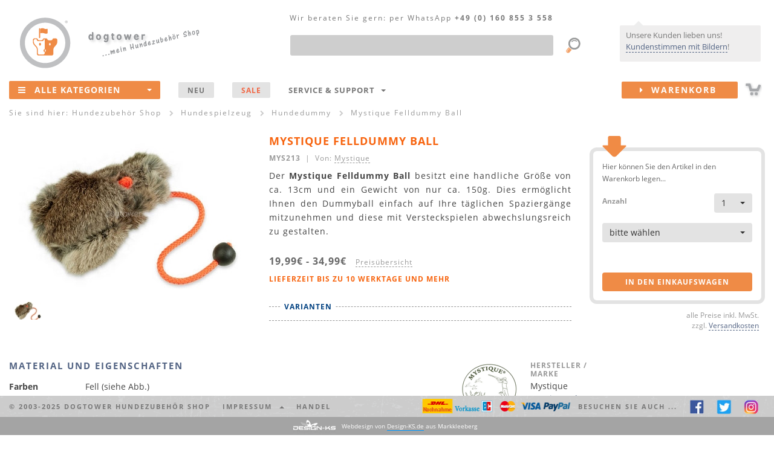

--- FILE ---
content_type: text/html
request_url: https://www.dogtower.de/hundespielzeug/mystique-felldummy-ball.php
body_size: 20692
content:
<!DOCTYPE html>
<html lang="de">

<!-- v4.x "Henry II RES" -->

<head>
	<meta http-equiv="content-type" content="text/html; charset=utf-8" />
	<meta http-equiv="X-UA-Compatible" content="IE=edge">
	<meta name="viewport" content="width=device-width, initial-scale=1">

	<title>Mystique Felldummy Ball</title>

	<meta name="author" CONTENT="emix GmbH">
	<meta name="publisher" CONTENT="emix GmbH">
	<meta name="copyright" CONTENT="emix GmbH">
	<meta name="keywords" content="Mystique Felldummy Ball, Mystique Felldummy">
	<meta name="description" content="Mystique Felldummy Ball, Hundeball mit Fellüberzug für noch mehr SPIELSPAß">
	<meta name="robots" CONTENT="INDEX,FOLLOW,NOODP">

	<meta name="y_key" content="4e539f0818a6f131" />
	<meta name="msvalidate.01" content="5B2065E94DBF1A3D1145E35006064EA6" />

	<!-- Bootstrap core CSS -->
	<link href="/css/bootstrap.dt.v1.min.css" rel="stylesheet">
	<!-- HTML5 shim and Respond.js for IE8 support of HTML5 elements and media queries -->

	<!--[if lt IE 9]>
	  <script src="/js/html5shiv.dks.js"></script>
	  <script src="/js/respond.dks.js"></script>
	<![endif]-->

	<!-- import font awesome icon set -->
	<link href="/fonts/css/font-awesome.min.css" rel='stylesheet' type='text/css'>

	<!-- Yamm Megamenu styles-->
	<link href="/css/yamm.css" rel="stylesheet" type="text/css">

	<!-- Tooltips -->
	<link href="/css/tooltip.v2.css" rel="stylesheet" type="text/css">

	<!-- Modale Inhalte -->
	<link href="/css/modal.v2.css" rel="stylesheet" type="text/css">

	<!-- Formatierung select u.a. -->
	<link href="/css/select.css" rel="stylesheet" type="text/css">

	<!-- animation styles (auf genutzte styles reduzieren!!!)-->
	<!-- <link href="css/animate.min.css" rel="stylesheet"> -->
	<!-- <link href="css/tabs.min.css" rel="stylesheet" type="text/css"> -->
	<!-- <link href="css/flipper.css" rel="stylesheet" type="text/css"> -->

	<!-- Stylesheets f. Slider: index + 2x Produktseite -->
	<link rel="stylesheet" type="text/css" href="/css/slider.css" media="screen"/>
	<link rel="stylesheet" type="text/css" href="/css/slider.layout.css" media="screen"/>


	<!-- basic styles -->
	<link href="/css/shop.v4.css" rel='stylesheet' type='text/css'>

	<!-- CSS - Dateien von Design-KS.de -->
	<link href="/css/status_message.css" rel='stylesheet' type='text/css'>

   <!-- favicon and touch icons -->
   <link rel="shortcut icon" href="/favicon.ico" type="image/ico" />
   <!--
	<link rel="apple-touch-icon" href="">
   <link rel="apple-touch-icon" sizes="72x72" href="">
   <link rel="apple-touch-icon" sizes="114x114" href="">
	-->

	<!-- <script type="text/javascript" src="/js/cookieconsent.js"></script> -->
</head>

<body>

<br>
<!-- Bitte einblenden waehrend meiner Abwesenheit -->



<!--
<div class="container-fluid hidden-xs" id="infoheadder"><div id="hwrp">
	<div style="text-align:center;">
Der Versand Ihrer Bestellung kann sich aktuell saisonbedingt bis zu 48h verz&ouml;gern! Sichern Sie sich <b>- 5% Nachlass -</b> auf ALLES! GutscheinCode: <b>winterzeit</b>
</div>
<div id="xme"><i class="fa fa-close fa-lg"></i></div>

</div></div>
-->


<!-- ENDE     Bitte einblenden waehrend meiner Abwesenheit -->





<!--<br><div class="container-fluid hidden-xs" id="infoheadder"><div id="hwrp">
	<div style="text-align:center;">
Wir schenken Ihnen <b>- 5% Nachlass -</b> auf unser Sortiment! GutscheinCode: <b>5nachlass</b><br>
Aufgepa&szlig;t und mitgemacht! Wir verlosen ein Webmaster Harnes von Ruffwear! Mehr Infos unter: <a href="http.//www.facebook.com/dogtower.de" target="_blank">facebook.com/dogtower.de</a>
</div>
<div id="xme"><i class="fa fa-close fa-lg"></i></div>

</div></div>
-->

<!--
<b>Aufgepa&szlig;t und mitgemacht!</b> Wir verlosen ein Webmaster Harness von Ruffwear! Mehr Infos unter: <a href="http://www.facebook.com/dogtower.de" target="_blank">facebook.com/dogtower.de</a>
-->
<!--
<br><div class="container-fluid hidden-xs" id="infoheadder"><div id="hwrp">
	<div style="text-align:center;">
Winterschlussverkauf <b>- 20% Nachlass -</b> auf unsere komplette Kleidung! GutscheinCode: <b>WSV2019</b>
</div>
<div id="xme"><i class="fa fa-close fa-lg"></i></div>
-->

<!--
<br><div class="container-fluid hidden-xs" id="infoheadder"><div id="hwrp">
	<div style="text-align:center;">
<b>Jetzt ab 25&euro; portofreien Versand sichern!</b> GutscheinCode: <b>25portofrei</b>
</div>
<div id="xme"><i class="fa fa-close fa-lg"></i></div>
-->
<!--
<br><div class="container-fluid hidden-xs" id="infoheadder"><div id="hwrp">
	<div style="text-align:center;">
 <b>14% Nachlass -</b> auf alle Produkte! GutscheinCode: <b>valentinstag2019</b> Wir w&uuml;nschen Ihnen und Ihren Liebsten einen sch&ouml;nen Valentinstag! 
</div>
<div id="xme"><i class="fa fa-close fa-lg"></i></div>
-->
<!--
<br><div class="container-fluid hidden-xs" id="infoheadder"><div id="hwrp">
	<div style="text-align:center;">
<b>Jetzt portofreien Versand sichern!</b> GutscheinCode: <b>11portofrei</b>! <b><a href="/marken/iqo.php">iqo Kollektion</a> - hergestellt in hauseigener N&auml;herei! Auch individuelle W&uuml;nsche sind m&ouml;glich! Sprechen Sie uns an!  </b>
</div>


<div id="xme"><i class="fa fa-close fa-lg"></i></div>



<br><div class="container-fluid hidden-xs" id="infoheadder"><div id="hwrp">
	<div style="text-align:center;">
<b>Wir w&uuml;nschen allen Zwei- und Vierbeinern eine sonnige Woche! Zum Vers&uuml;&szlig;en - unser: 10% auf ALLES Gutschein!</b> GutscheinCode: <b>10NACHLASS</b>
(ausgenommen sind pomppa Artikel)</div>
<div id="xme"><i class="fa fa-close fa-lg"></i></div>
-->
<!--
<br><div class="container-fluid hidden-xs" id="infoheadder"><div id="hwrp">
	<div style="text-align:center;">
<b>Schon gewu&szlig;t? Wir fertigen unsere <a href="hundebekleidung-iqo.php">iqo Kollektion</a> hausintern! ...auch individuelle W&uuml;nsche und Ma&szlig;anfertigungen sind m&ouml;glich! ;) Jetzt mit 5% Nachlass shoppen! Code: 5NACHLASS</b>
</div>
<div id="xme"><i class="fa fa-close fa-lg"></i></div>
-->
<!--
<br><div class="container-fluid hidden-xs" id="infoheadder"><div id="hwrp">
	<div style="text-align:center;">
...psssst... Happy Hour  <b>portofreie Lieferung</b> f&uuml;r  <b>Deutschland und &Ouml;sterreich</b>!
</b>
</div>
<div id="xme"><i class="fa fa-close fa-lg"></i></div>

-->

<!--
<br><div class="container-fluid hidden-xs" id="infoheadder"><div id="hwrp">
	<div style="text-align:center;">
<b>F&uuml;r 3 Tage</b> schenken wir <b>7% Nachlass</b> auf ALLES, ab 1euro! ...AUCH auf alle reduzierten Artikel. <b>Code: dogday</b>
</b>
</div>
<div id="xme"><i class="fa fa-close fa-lg"></i></div>
-->







<!--<b></b>-->
<!--   bei Werbung mit einblenden   </div>
<div id="xme"><i class="fa fa-close fa-lg"></i></div>    bei Werbung mit einblenden   -->
<!--
<br><br><div class="container-fluid hidden-xs" id="infoheadder"><div id="hwrp">
	<div style="text-align:center;">
Wir w&uuml;nschen einen sch&ouml;nen 2ten Advent! xxxxxWir vers&uuml;&szlig;en euch diese Woche mit 11% Nachlass fest23  xxxx<b>10% Nachlass</b> auf ALLES! ...AUCH auf alle reduzierten Artikel. <b>Code: advent2</b></b>
</div>
<div id="xme"><i class="fa fa-close fa-lg"></i></div>
-->
<!--
<br><div class="container-fluid hidden-xs" id="infoheadder"><div id="hwrp">
	<div style="text-align:center;">
HEISSE! <b>20% AUF ALLES</b> NUR dieses Wochenende :) <b>Code: alles20</b></b>
</div>
<div id="xme"><i class="fa fa-close fa-lg"></i></div>
-->

<!--
<br><div class="container-fluid hidden-xs" id="infoheadder"><div id="hwrp">
	<div style="text-align:center;">
Jetzt schon an Muttertag denken <b>5% Nachlass</b> ab 1 euro! Alles Liebe an alle Mamis. :) <b>Code: muttertag</b></b>
</div>
<div id="xme"><i class="fa fa-close fa-lg"></i></div>
-->


<!--<br><div class="container-fluid hidden-xs" id="infoheadder"><div id="hwrp">
	<div style="text-align:center;">
Wir w&uuml;nschen euch ein wundersch&ouml;nes Wochenende und Welttierschutztag!  <b>10% Nachlass - CODE: tierschutztag</b> ...auf ALLES ...AUCH auf alle reduzierten Artikel. BIS Sonntag 20 Uhr </div>
<div id="xme"><i class="fa fa-close fa-lg"></i></div>-->


<!--
<br><div class="container-fluid hidden-xs" id="infoheadder"><div id="hwrp">
	<div style="text-align:center;">
Bei uns hei&szlig;t es: WSV Endspurt <b>18% Nachlass extra</b> (auch auf reduzierte Artikel) <b>Code: wsvendspurt</b
</b>
</div>
<div id="xme"><i class="fa fa-close fa-lg"></i></div>
-->


</div></div>

<div class="container-fluid LCRtop hidden-xs" id="head">

	<!-- L -->
	<div class="L">
		<div itemscope itemtype="https://schema.org/Organization"><a href="/" itemprop="url"><img src="/img/logo.dogtower.png" id="logo" alt="dogtower Hundezubeh&ouml;r Shop" itemprop="logo"></div>
		<img src="/img/meinshop.png" id="meinshop" alt="Hundezubeh&ouml;r Shop"></a>
	</div>

	<!-- R -->
	<div class="R">
		<!-- kundenstimmen/sprechblase -->
		<div id="infobubble">
			<div>Unsere Kunden lieben uns! <a href="/kundenstimmen.php">Kundenstimmen mit Bildern</a>!</div>
			<span class="triangle pos3"></span>
		</div>
	</div>

	<!-- C -->
	<div class="C">

		<div class="container-fluid" style="position:relative;">

<div id="NAVtel"><span class="hidden-xs hidden-sm hidden-md">Wir beraten Sie gern:</span> per WhatsApp <nobr>+49 (0) 160 855 3 558</nobr></div>

<form action="/suche.php" accept-charset="utf-8" method="get">
  <div class="form-group" style="margin:44px 80px 0 20px; position:relative;">
		<label class="sr-only" for="NAVs1">Produktsuche</label>
		<input type="text" class="form-control" id="NAVs1" name="q" maxlength="100"><!--  placeholder="Was suchen Sie?" -->
		<input type="image" src="/img/lupe.png" style="position:absolute; right:-50px; top:0px;">
  </div>
</form>

		</div>

	</div>

</div>

<header>		
	<div class="container-fluid" id="menu">
		
		<div class="navbar navbar-fp1 yamm">

<div class="navbar-header">
	<a href="/"><img src="/img/logo.dogtower.mobile.png" alt="dogtower Hundezubeh&ouml;r Shop" class="hidden-sm hidden-md hidden-lg" style="position:absolute; top:6px; left:0px;"></a>
	<a href="/sitemap.php" class="navbar-toggle"><i class="fa fa-bars fa-2x"></i></a>
	<div style="float:right;padding:13px 35px 0 0;" class="hidden-sm hidden-md hidden-lg"><a href="/warenkorb.php"><img src="/img/cart.mobile.png" alt=""></a></div>
</div>

<div id="M1" class="navbar-collapse collapse" itemscope="itemscope" itemtype="http://schema.org/SiteNavigationElement">
	<ul class="nav navbar-nav">
		<li class="multi-dropdown" style="z-index:999;">			
			<a href="/sitemap.php" id="NAValle"><span class="hidden-xs"><i class="fa fa-bars"></i></span>Alle Kategorien<span class="dropdownarrow"><b class="caret"></b></span></a>
			<ul class="dropdown-menu multi-level" id="NAV1">
				<!-- <li><a href="#" itemprop="url">Action <div class="NAVsubtext">subtext</div></a></li> -->
				
				<!-- Hundespielzeug & -sport -->
				<li class="dropdown-submenu">
					<a href="/hundespielzeug.php" itemprop="url">Hundespielzeug & -sport</a>
					<ul class="dropdown-menu">
						<li class="dropdown-submenu">
							<a href="/intelligenzspielzeug.php" class="dropdown-toggle" itemprop="url">Intelligenzspielzeug</a>
							<ul class="dropdown-menu">
								<li class="navicon ICOdogtower"><a href="/hundespielzeug-dogtower.php" itemprop="url">dogtower Hundespielzeug</a></li>
								<li class="navicon ICOottosson"><a href="/hundespielzeug-nina-ottosson.php" itemprop="url">Nina Ottosson</a></li>
								<li class="navicon"><a href="/holzspielzeug.php" itemprop="url">Holzspielzeug</a></li>
								<li class="navicon"><a href="/intelligenzspielzeug-kunststoff.php" itemprop="url">...aus Kunststoff</a></li>				
								<!-- <li><a href="/intelligenzspielzeug-kautschuk.php" itemprop="url">...aus Vollgummi & Kautschuk</a></li> -->				
								<li class="navicon ICOkarlie"><a href="/intelligenzspielzeug-karlie.php" itemprop="url">Intelligenzspielzeug von Karlie</a></li>
								<li class="navicon"><a href="/futterspielzeug.php" class="last" itemprop="url">Futter- Spielzeug</a></li>
							</ul>					
						</li>
						<li><a href="/frisbee.php" itemprop="url">Hunde Frisbee</a></li>
						<li><a href="/hunde-baelle.php" itemprop="url">B&auml;lle / Treibb&auml;lle</a></li>
						<li><a href="/futterball.php" itemprop="url">Futterb&auml;lle / -spielzeug</a></li>
						<li class="dropdown-submenu">
							<a href="/apportieren.php" class="dropdown-toggle" itemprop="url">Werfen, zerren, apportieren</a>
							<ul class="dropdown-menu">
								<li><a href="/wurfarm.php" itemprop="url">Wurfarme / -hilfen</a></li>
								<li><a href="/schleudern.php" itemprop="url">...mit Kordel / Band</a></li>
								<li><a href="/zerrdummy.php" itemprop="url">Zerrdummy / Zerrspielzeug</a></li>
								<li><a href="/seile.php" itemprop="url">Taue / Seile</a></li>
							</ul>
						</li>		
						<li><a href="/hunde-dummy.php" itemprop="url">Hundedummy</a></li>		
						<li><a href="/hundesport.php" itemprop="url">Hundesport<div class="NAVsubtext">Agility, Treibball & Co.</div></a></li>
						<li class="dropdown-submenu">
							<a href="/hundeerziehung.php" class="dropdown-toggle" itemprop="url">Hunde- Erziehung</a>
							<ul class="dropdown-menu">
								<li><a href="/clicker.php" itemprop="url">Clicker</a></li>
								<li><a href="/hundepfeifen.php" itemprop="url">Hundepfeifen</a></li>
							</ul>			
						</li>
						<li><a href="/kauspielzeug.php" itemprop="url">Kauspielzeug & Zahnpflege</a></li>
						<li class="dropdown-submenu">
							<a href="/hundespielzeug-mix.php" class="dropdown-toggle" itemprop="url">Hundespielzeug Tipps</a>
							<ul class="dropdown-menu">
								<li><a href="/hundespielzeug-welpen.php" itemprop="url">Spielzeug f&uuml;r Welpen</a></li>
								<li><a href="/hundespielzeug-senioren.php" itemprop="url">Spielzeug f&uuml;r alte Hunde</a></li>
								<li><a href="/intelligenzspielzeug-anfaenger.php" itemprop="url">Intelligenzspielzeug f&uuml;r Einsteiger</a></li>
								<li><a href="/intelligenzspielzeug-profis.php" itemprop="url">Intelligenzspielzeug f&uuml;r Profis</a></li>
								<li><a href="/hundespielzeug-robust.php" itemprop="url">Robustes Hundespielzeug</a></li>
								<li><a href="/hundespielzeug-kleine-hunde.php" itemprop="url">Spielzeug f&uuml;r kleine Hunde</a></li>
								<li><a href="/hundespielzeug-grosse-hunde.php" itemprop="url">Spielzeug f&uuml;r gro&szlig;e Hunde</a></li>
								<li><a href="/outdoorspielzeug.php" itemprop="url">Outdoorspielzeug</a></li>
								<li><a href="/wasserspielzeug.php" class="last" itemprop="url">Wasserspielzeug</a></li>
							</ul>					
						</li>
						<li><a href="/hunde-kuscheltiere.php" itemprop="url">Kuscheltiere f. Hunde</a></li>
						<!-- <li><a href="/hundespielzeug-zahnpflege.php" itemprop="url">Zahnpflege & Gesundheit</a></li> -->
						<li class="dropdown-submenu">
							<a href="/hundespielzeug-mix.php" class="dropdown-toggle" itemprop="url">Marken Shops</a>
							<ul class="dropdown-menu">
								<li><a href="/hundespielzeug-kong.php" itemprop="url">Kong</a></li>
								<li><a href="/chuckit-hundespielzeug.php" itemprop="url">Chuckit</a></li>
								<li><a href="/hundespielzeug-petstages.php" itemprop="url">Hundespielzeug von Petstages</a></li>
								<li><a href="/hundespielzeug-ruffwear.php" itemprop="url">Ruffwear</a></li>
								<li><a href="/hundespielzeug-westpaw.php" itemprop="url">Hundespielzeug von Westpaw</a></li>
								<li><a href="/hundespielzeug-premier.php" itemprop="url">Premier</a></li>	
							</ul>					
						</li>
					</ul>
				</li>
				
				<!-- Halsbänder, Leinen & Geschirre -->
				<li class="dropdown-submenu">
					<a href="/hundeleinen.php" itemprop="url">Hundeleinen & mehr<div class="NAVsubtext">Leinen, Halsb&auml;nder & Geschirre</div></a>
					<ul class="dropdown-menu">
						<li class="dropdown-submenu">
							<a href="/leinen.php" class="dropdown-toggle" itemprop="url">Hundeleinen</a>
							<ul class="dropdown-menu">
								<li><a href="/lederleinen.php" itemprop="url">Lederleinen</a></li>
								<li><a href="/nylonleinen.php" itemprop="url">Nylonleinen</a></li>
								<li><a href="/biothane-hundeleinen.php" itemprop="url">Biothane Hundeleinen</a></li>
								<li><a href="/rollleinen.php" itemprop="url">Rollleinen</a></li>
								<li><a href="/fuehrleinen.php" itemprop="url">F&uuml;hrleinen</a></li>
								<li><a href="/schleppleinen.php" itemprop="url">Schleppleinen</a></li>
								<li><a href="/kurzfuehrer.php" itemprop="url">Kurzf&uuml;hrer</a></li>
								<li><a href="/retrieverleinen.php" itemprop="url">Moxon- / Retrieverleinen</a></li>				
								<li><a href="/hundeleinen-iqo.php" itemprop="url"><B>IQO</B> Leinen</a></li>
								<li><a href="/hundeleinen-mystique.php" itemprop="url"><B>Mystique</B> Hundeleinen</a></li>
								<li><a href="/hundeleinen-rogz.php" itemprop="url"><B>rogz</B> Hundeleinen</a></li>
								<li><a href="/hundeleinen-hunter.php" itemprop="url"><B>Hunter</B> Leinen</a></li>
								<li><a href="/hundeleinen-hurtta.php" itemprop="url"><B>Hurtta</B> Leinen</a></li>
								<li><a href="/hundeleinen-k9.php" itemprop="url"><B>K9</B> Leinen</a></li>
								<li><a href="/hundeleinen-ruffwear.php" itemprop="url"><B>Ruffwear</B> Hundeleinen</a></li>
								<li><a href="/rollleinen-flexi.php" itemprop="url"><B>Flexi</B> Leinen</a></li>
								<li><a href="/wolters-leinen.php" itemprop="url"><B>Wolters</B> Hundeleinen</a></li>							
							</ul>					
						</li>
						<li class="dropdown-submenu">
							<a href="/halsbaender.php" class="dropdown-toggle" itemprop="url">Halsb&auml;nder</a>
							<ul class="dropdown-menu">
								<li><a href="/lederhalsbaender.php" itemprop="url">Lederhalsb&auml;nder</a></li>
								<!--<li><a href="/strasshalsbaender.php" itemprop="url">Strasshalsb&auml;nder</a></li>-->
								<li><a href="/nylonhalsbaender.php" itemprop="url">Nylonhalsb&auml;nder</a></li>
								<li><a href="/biothane-hundehalsbaender.php" itemprop="url">Biothane Halsb&auml;nder</a></li>
								<li><a href="/leuchthalsbaender.php" itemprop="url">Leuchthalsb&auml;nder</a></li>
								<!-- <li><a href="/erziehungshalsband.php" itemprop="url">Erziehungshalsb&auml;nder</a></li> -->
								<li><a href="/hundehalsbaender-iqo.php" itemprop="url"><B>IQO</B> Halsb&auml;nder</a></li>
								<li><a href="/hundehalsbaender-rogz.php" itemprop="url"><b>rogz</b> Halsb&auml;nder</a></li>
								<li><a href="/hundehalsbaender-hunter.php" itemprop="url"><B>Hunter</B> Halsb&auml;nder</a></li>
								<li><a href="/hundehalsbaender-hurtta.php" itemprop="url"><B>Hurtta</B> Halsb&auml;nder</a></li>
								<li><a href="/hundehalsbaender-wolters.php" itemprop="url"><B>Wolters</B> Hundehalsb&auml;nder</a></li>
								<li><a href="/mystique-halsbaender.php" itemprop="url"><b>Mystique</b> Hundehalsb&auml;nder</a></li>
								<li><a href="/hundehalsbaender-ruffwear.php" itemprop="url"><B>Ruffwear</B> Halsb&auml;nder</a></li>
							</ul>					
						</li>
						<li class="dropdown-submenu">
							<a href="/geschirre.php" class="dropdown-toggle" itemprop="url">Hunde- Geschirre</a>
							<ul class="dropdown-menu">
								<li><a href="/ledergeschirre.php" itemprop="url">Ledergeschirre</a></li>
								<li><a href="/hundegeschirre.php" itemprop="url">Geschirre aus Nylon / Neopren</a></li>
								<li><a href="/brustgeschirre.php" itemprop="url">Brustgeschirre</a></li>
								<li><a href="/zuggeschirre.php" itemprop="url">Zuggeschirre</a></li>
								<li><a href="/norwegergeschirre.php" itemprop="url">Zug- / Norwegergeschirre</a></li>
								<li><a href="/geschirre-rogz.php" itemprop="url"><b>rogz</b> Geschirre</a></li>
								<!--<li><a href="/geschirre-dogtower.php" itemprop="url"><B>dogtower</B> Geschirre</a></li>-->
								<li><a href="/geschirre-hunter.php" itemprop="url"><B>Hunter</B> Geschirre</a></li>
								<li><a href="/geschirre-hurtta.php" itemprop="url"><B>Hurtta</B> Geschirre</a></li>
								<li><a href="/wolters-geschirre.php" itemprop="url"><B>Wolters</B> Geschirre</a></li>
								<li><a href="/geschirre-k9.php" itemprop="url"><B>K9</B> Geschirre</a></li>
								<li><a href="/geschirre-ruffwear.php" itemprop="url"><B>Ruffwear</B> Geschirre</a></li>							
							</ul>					
						</li>
						<li><a href="/hunderucksaecke.php" itemprop="url">Hunde- Rucks&auml;cke</a></li>
						<li><a href="/hundemarken.php" itemprop="url">Hundemarken</a></li>
					</ul>
				</li>
				
				<!-- Hundebekleidung -->
				<li class="dropdown-submenu">
					<a href="/hundebekleidung.php" class="dropdown-toggle" itemprop="url">Hundebekleidung</a>
					<ul class="dropdown-menu">
						<li class="dropdown-submenu">
							<a href="/hundemantel.php" class="dropdown-toggle" itemprop="url">Hundem&auml;ntel, Jacken & Overall</a>
							<ul class="dropdown-menu">
								<li><a href="/hundebekleidung-winter.php" itemprop="url">Winter- Hundem&auml;ntel</a></li>
								<li><a href="/hundejacken.php" itemprop="url">Wind- & Regenjacken f&uuml;r Hunde</a></li>
								<li><a href="/fleecejacken.php" itemprop="url">Fleecejacken & Overall</a></li>			
								<li><a href="/hundebekleidung-farbe.php" itemprop="url">Mut zur Farbe</a></li>
								<li><a href="/hundeoverall.php" itemprop="url">Hunde- Overall</a></li>
								<li><a href="/hundemode.php" itemprop="url">Hundemode</a></li>
								<li><a href="/hundebekleidung-sommer.php" itemprop="url">Hundebekleidung (Sommer)</a></li>
								<li><a href="/hundebekleidung-iqo.php" itemprop="url"><B>IQO</B> Hundebekleidung</a></li>							
								<li><a href="/hundebekleidung-hurtta.php" itemprop="url"><B>Hurtta Collection</B></a></li>
								<li><a href="/hundebekleidung-milk-pepper.php" itemprop="url"><B>Milk & Pepper</B> Hundebekleidung</a></li>
								<li><a href="/hundebekleidung-stock-stein.php" itemprop="url"><B>Stock & Stein</B> Hundebekleidung</a></li>
								<li><a href="/hundebekleidung-rogz.php" itemprop="url"><B>rogz</B> Hundebekleidung</a></li>
								<li><a href="/hundebekleidung-wolters.php" itemprop="url"><B>Wolters</B> Hundebekleidung</a></li>
								<li><a href="/hundebekleidung-ruffwear.php" itemprop="url"><B>Ruffwear</B> Hundebekleidung</a></li>							
							</ul>					
						</li>
						<li><a href="/hundepullover.php" itemprop="url">Hundepullover</a></li>
						<li class="dropdown-submenu">
							<a href="/hundekleidung.php" class="dropdown-toggle" itemprop="url">Sicherheit & Funktion</a>
							<ul class="dropdown-menu">
								<li><a href="/hundeschwimmwesten.php" itemprop="url">Hunde- Schwimmwesten</a></li>
								<li><a href="/hundekuehlwesten.php" itemprop="url">Hunde- K&uuml;hlwesten</a></li>
								<li><a href="/hunde-sicherheitswesten.php" itemprop="url">Reflektor- & Sicherheitswesten f&uuml;r Hunde</a></li>
								<li><a href="/hunderucksaecke.php" itemprop="url">Hunde- Rucks&auml;cke</a></li>
								<li><a href="/hundemarken.php" itemprop="url">Hundemarken</a></li>
								<li><a href="/hundebrillen.php" itemprop="url">Hundebrillen</a></li>							
							</ul>					
						</li>
						<li><a href="/hundeschuhe.php" itemprop="url">Hundeschuhe</a></li>
					</ul>
				</li>
				
				<!-- Hundebetten & -decken -->
				<li class="dropdown-submenu">
					<a href="/hundeschlafplaetze.php" class="dropdown-toggle" itemprop="url">Hundebetten & Decken</a>
					<ul class="dropdown-menu">
						<li class="dropdown-submenu">
							<a href="/hundebetten.php" class="dropdown-toggle" itemprop="url">Hundebetten</a>
							<ul class="dropdown-menu">
								<li><a href="/hundebetten-kunstleder.php" itemprop="url">Kunstleder- Hundebetten</a></li>
								<!-- <li><a href="/hundebetten-leder.php" itemprop="url">Leder- Hundebetten</a></li> -->
								<li><a href="/hundebetten-microfaser.php" itemprop="url">Hundebetten (Fleece & Microfaser)</a></li>
								<!-- <li><a href="/luxus-hundebetten.php" itemprop="url">Luxus- Hundebetten</a></li> -->
								<!-- <li><a href="/hundebetten-xxl.php" itemprop="url">Hundebetten XXL</a></li> -->							
							</ul>					
						</li>
						<li class="dropdown-submenu">
							<a href="/hundekissen.php" class="dropdown-toggle" itemprop="url">Hundekissen</a>
							<ul class="dropdown-menu">
								<!-- <li><a href="/hundekissen-leder.php" itemprop="url">Hundekissen aus Leder</a></li> -->
								<li><a href="/hundekissen-kunstleder.php" itemprop="url">Hundekissen aus Kunstleder</a></li>						
								<li><a href="/hundekissen-nylon.php" itemprop="url">Nylon- Hundekissen</a></li>
								<li><a href="/hundematratzen.php" itemprop="url">Hundematratzen</a></li> 
								<!-- 
								<li><a href="/hundekissen-xxl.php" itemprop="url">Hundekissen XXL</a></li>
								<li><a href="/hundekissen-microfaser.php" itemprop="url">Hundekissen mit Microfaser Bezug</a></li>
								-->
							</ul>					
						</li>
						<li><a href="/hundekorb.php" itemprop="url">Hundek&ouml;rbe</a></li>
						<!-- <li>Hundesofa</li> -->	
						<li><a href="/hundedecken.php" itemprop="url">Hundedecken</a></li>
					</ul>
				</li>
				
				<!-- Hundeboxen & -taschen -->
				<li class="dropdown-submenu">
					<a href="/transport.php" class="dropdown-toggle" itemprop="url">Hundeboxen & Taschen</a>
					<ul class="dropdown-menu">
						<li><a href="/hundetaschen.php" itemprop="url">Hundetaschen</a></li>
						<li><a href="/hundetransportboxen.php" itemprop="url">Hundetransportboxen</a></li>
						<li><a href="/autoschutzdecken.php" itemprop="url">Autoschutzdecken</a></li>
						<li><a href="/sicherheitsgurte.php" itemprop="url">Sicherheitsgurte</a></li>
						<li><a href="/futterbeutel.php" itemprop="url">Futterbeutel</a></li>
						<li><a href="/taschen.php" itemprop="url">Dummytaschen, Gürteltasche & Co.</a></li>
					</ul>
				</li>
				
				<!-- Näpfe & Trinkflaschen -->
				<li class="dropdown-submenu">
					<a href="/naepfe.php" class="dropdown-toggle" itemprop="url">Näpfe & Trinkflaschen</a>
					<ul class="dropdown-menu">
						<li class="dropdown-submenu">
							<a href="/hundenaepfe.php" class="dropdown-toggle" itemprop="url">Einzel- N&auml;pfe</a>
							<ul class="dropdown-menu">
								<li><a href="/naepfe-keramik.php" itemprop="url">Keramik- / Porzellan- N&auml;pfe</a></li>
								<li><a href="/naepfe-edelstahl.php" itemprop="url">Edelstahln&auml;pfe</a></li>
								<li><a href="/naepfe-kunststoff.php" itemprop="url">Kunststoff- N&auml;pfe</a></li>
								<li><a href="/naepfe-gestell.php" itemprop="url">N&auml;pfe mit Gestell</a></li>
								<li><a href="/designernaepfe.php" itemprop="url">Designer- N&auml;pfe</a></li>
							</ul>					
						</li>								
						<li><a href="/futterstationen.php" itemprop="url">Hundebar & Futterstationen</a></li>
						<li><a href="/h2o4k9-neosling.php" itemprop="url">Trinkflaschen & Zubeh&ouml;r</a></li>
						<li><a href="/reisenaepfe.php" itemprop="url">Falt- & Reisen&auml;pfe</a></li>
						<li><a href="/napfunterlagen.php" itemprop="url">Napfunterlagen</a></li>
					</ul>
				</li>
				
				<!-- Hundefutter -->
				<li class="dropdown-submenu">
					<a href="/hundefutter.php" class="dropdown-toggle" itemprop="url">Hundefutter</a>
					<ul class="dropdown-menu">
						<li class="dropdown-submenu">
							<a href="/trockenfutter.php" class="dropdown-toggle" itemprop="url">Trockenfutter</a>
							<ul class="dropdown-menu">
								<li><a href="/welpenfutter.php" itemprop="url">Welpenfutter</a></li>
								<li><a href="/hundefutter-adult.php" itemprop="url">Hundefutter (adult)</a></li>
								<li><a href="/senior-hundefutter.php" itemprop="url">Senior- Hundefutter</a></li>
								<li><a href="/hundefutter-aktive-hunde.php" itemprop="url">Futter f&uuml;r aktive Hunde</a></li>
								<li><a href="/diaet-hundefutter.php" itemprop="url">Di&auml;t Hundefutter</a></li>
								<li><a href="/allergie-hundefutter.php" itemprop="url">Allergie Hundefutter</a></li>
								<li><a href="/bio-hundefutter.php" itemprop="url">Bio- Hundefutter</a></li>
								<li><a href="/wolfsblut.php" itemprop="url"><B>Wolfsblut</B> Hundefutter</a></li>
								<li><a href="/acana.php" itemprop="url"><B>ACANA</B> Hundefutter</a></li>
								<li><a href="/black-canyon.php" itemprop="url"><B>Black Canyon</B> Trockenfutter</a></li>
								<li><a href="/bosch-hundefutter.php" itemprop="url"><B>Bosch</B> Hundefutter</a></li>
								<li><a href="/arden-grange.php" itemprop="url"><B>Arden Grange</B> Trockenfutter</a></li>
								<li><a href="/lone-star.php" itemprop="url"><B>Lone Star</B> Trockenfutter</a></li>
								<li><a href="/magnusson.php" itemprop="url"><B>Magnusson</B> Trockenfutter</a></li>
								<li><a href="/orijen.php" itemprop="url"><B>Orijen</B> Trockenfutter</a></li>							
							</ul>					
						</li>
						<li class="dropdown-submenu">
							<a href="/nassfutter.php" class="dropdown-toggle" itemprop="url">Nassfutter</a>
							<ul class="dropdown-menu">
								<li><a href="/lunderland-nassfutter.php" itemprop="url">Lunderland</a></li>
								<li><a href="/arden-grange-partner.php" itemprop="url">Arden Grange Partner</a></li>
							</ul>					
						</li>		
						<li><a href="/leckerlie.php" itemprop="url">Leckerlie</a></li>	
						<li><a href="/futterergaenzung.php" itemprop="url">Futtererg&auml;nzung</a></li>				
						<li><a href="/futterball.php" itemprop="url">Futter- Spielzeug</a></li>
						<li><a href="/futterbehaelter.php" itemprop="url">Futterbeh&auml;lter & Co.</a></li>
						<li><a href="/naepfe.php" itemprop="url">N&auml;pfe</a></li>
					</ul>
				</li>
				
				<!-- Hundepflege -->
				<li class="dropdown-submenu">
					<a href="/hundepflege.php" class="dropdown-toggle" itemprop="url">Hundepflege</a>
					<ul class="dropdown-menu">
						<li class="dropdown-submenu">
							<a href="/fellpflege.php" class="dropdown-toggle" itemprop="url">Fellpflege</a>
							<ul class="dropdown-menu">
								<li><a href="/hundeseife.php" itemprop="url">Hundeseife</a></li>
								<li><a href="/hundeshampoo.php" itemprop="url">Hundeshampoo</a></li>
								<li><a href="/hundelotion.php" itemprop="url">Hundelotion</a></li>
								<li><a href="/hundebuersten.php" itemprop="url">Hundeb&uuml;rsten & K&auml;mme</a></li>
								<li><a href="/trimmer-scheren.php" itemprop="url">Trimmer & Scheren</a></li>
								<li><a href="/massagehandschuhe.php" itemprop="url">Massagehandschuhe</a></li>
								<li><a href="/ungezieferschutz.php" itemprop="url">Ungezieferschutz</a></li>
							</ul>					
						</li>
						<li><a href="/krallenpflege.php" itemprop="url">Krallenpflege</a></li>
						<li><a href="/hundehandtuch.php" itemprop="url">Hundehandt&uuml;cher & Badem&auml;ntel</a></li>
						<li class="dropdown-submenu">
							<a href="/hundehygiene.php" class="dropdown-toggle" itemprop="url">Hunde- Hygiene</a>
							<ul class="dropdown-menu">
								<li><a href="/schutzhoeschen.php" itemprop="url">Schutzh&ouml;schen</a></li>
								<li><a href="/kotbeutel.php" itemprop="url">Kotbeutel</a></li>							
							</ul>					
						</li>
						<li><a href="/therapie.php" itemprop="url">...bei Krankheit</a></li>
					</ul>
				</li>
				<li class="divider"></li>
				<!-- Outdoor Shop / Für Frauchen & Herrchen -->
				<li class="dropdown-submenu">
					<a href="/outdoor.php" class="dropdown-toggle" itemprop="url">Outdoor Shop<div class="NAVsubtext">...f&uuml;r Hundehalter</div></a>
					<ul class="dropdown-menu">
						<li class="dropdown-submenu">
							<a href="/kleidung.php" class="dropdown-toggle" itemprop="url">Jacken / Westen</a>
							<ul class="dropdown-menu">
							<li><a href="/jacken.php" itemprop="url">Wind- & Regenjacken</a></li>
								<li><a href="/mantel.php" itemprop="url">Winterbekleidung</a></li>
								<li><a href="/westen.php" itemprop="url">Westen (Outdoor, Agility, Obidence,...)</a></li>
								<li><a href="/reflektorwesten.php" itemprop="url">Sicherheits- / Reflektorwesten</a></li>
								<li><a href="/dummytaschen.php" itemprop="url">Dummytaschen / -westen</a></li>
							
							</ul>					
						</li>
						<li class="dropdown-submenu">
							<a href="/schuhe.php" class="dropdown-toggle" itemprop="url">Outdoorschuhe, (Gummi-)Stiefel & Co.</a>
							<ul class="dropdown-menu">
								<li><a href="/outdoorschuhe.php" itemprop="url">Outdoorschuhe</a></li>
								<li><a href="/gummistiefel.php" itemprop="url">Gummistiefel</a></li>
								<li><a href="/winterschuhe.php" itemprop="url">Winterschuhe</a></li>
								<li><a href="/ueberschuhe.php" itemprop="url">Stutzen, Überschuhe & Spikes</a></li> 
								<li><a href="/socken.php" itemprop="url">Socken</a></li>					
							</ul>					
						</li>
						<!-- <li><a href="#" itemprop="url">Handschuhe</a></li> -->
						 <li><a href="kopfbedeckungen.php" itemprop="url">Kopfbedeckungen</a></li> 
						<!-- <li><a href="#" itemprop="url">Funktionsw&auml;sche</a></li> -->
						<li class="dropdown-submenu">
							<a href="/taschen.php" class="dropdown-toggle" itemprop="url">Taschen / Rucksäcke</a>
							<ul class="dropdown-menu">
								<li><a href="/outdoortaschen.php" itemprop="url">Outdoor- / Umh&auml;ngetaschen</a></li>
								<li><a href="/futterbeutel.php" itemprop="url">Futter- & Gürteltaschen</a></li> 
								<li><a href="/hydration.php" itemprop="url">...f&uuml;r Wasser</a></li> 
								<li><a href="/dummytaschen.php" itemprop="url">Dummytaschen / -westen</a></li>
							</ul>					
						</li>
						 
						<li class="dropdown-submenu">
							<a href="/wetterschutz.php" class="dropdown-toggle" itemprop="url">Wetterschutz</a>
							<ul class="dropdown-menu">
								<li><a href="/regenschirme.php" itemprop="url">Regenschirme</a></li>
								<!-- <li><a href="#" itemprop="url">Sonnenschutz</a></li> -->
								<li><a href="/kuehlwesten.php" itemprop="url">K&uuml;hlprodukte f&uuml;r Menschen</a></li>							
							</ul>					
						</li>
						
						<li><a href="/regenschirme.php" itemprop="url">Regenschirme</a></li>
						<li><a href="/sicherheit.php" itemprop="url">Sicherheit<span class="small">(Taschenlampen, Blinkies,...)</span></a></li>	
					 <li><a href="/ausruestung.php" itemprop="url">Sonstige Ausr&uuml;stung</a></li> 
					</ul>
				</li>
				<li class="divider"></li>
				<!-- Wohnen mit Hund -->
				<li class="dropdown-submenu">
					<a href="/wohnen.php" class="dropdown-toggle" itemprop="url">Wohnen mit Hund</a>
					<ul class="dropdown-menu">
						<li><a href="/seife.php" itemprop="url">...zum Wohlf&uuml;hlen!</a></li>
						<li class="dropdown-submenu">
							<a href="/dekoration.php" class="dropdown-toggle" itemprop="url">Accessoires & Dekoration</a>
							<ul class="dropdown-menu">
								<li><a href="/schluesselanhaenger.php" itemprop="url">Schl&uuml;sselanh&auml;nger</a></li>
								<li><a href="/schilder.php" itemprop="url">Aufkleber & Schilder</a></li>
								<li><a href="/deko-hunde.php" itemprop="url">N&uuml;tzlich & Dekorativ</a></li> 
								<li><a href="/kuscheltiere.php" itemprop="url">Kuscheltiere</a></li>
								<!-- <li><a href="/spardosen.php" itemprop="url">Spardosen</a></li> -->
								<li><a href="/tassen.php" itemprop="url">Tassen & Schalen</a></li>
							</ul>					
						</li>
					</ul>
				</li>
				<li class="divider"></li>
				
				<!-- Angebote -->
				<li><a href="/angebote.php" itemprop="url">Angebote &nbsp;<span class="new">% % %</span></a></li>
				
				<!-- neu eingef&uuml;gt SPEZIAL-->
				<li class="divider"></li>
				
				
				<li class="dropdown-submenu">
					<a href="/specials.php" class="dropdown-toggle" itemprop="url">Specials</a>
					<ul class="dropdown-menu">
						<li><a href="/made-in-germany.php" itemprop="url">Made in Germany</a></li>
						<li><a href="/urlaub-mit-hund.php" itemprop="url">...Urlaub mit Hund</a></li>
						<li><a href="/eiszeit.php" itemprop="url">Eiszeit</a></li>
						<li><a href="/balla-balla.php" itemprop="url">Balla Balla</a></li>
						<li><a href="/ahoi.php" itemprop="url">AHOI</a></li>
						
					</ul>
				</li>
				
					<!-- neu eingef&uuml;gt SPEZIAL -->
				<li class="divider"></li>
				<!-- neu eingef&uuml;gt Gutschein-->
					
									<li><a href="/wohnen/geschenkgutschein.php" itemprop="url">Geschenkgutschein</a></li>
									
				<!-- neu eingef&uuml;gt Gutschein -->					
			</ul>
		</li>
		<li class="hidden-sm"><a href="/neu.php" id="NAVneu">NEU</a></li>
		<li class="hidden-sm"><a href="/angebote.php" id="NAVsale">SALE</a></li>
		<li class="multi-dropdown">
			<a href="#" class="dropdown-toggle" data-toggle="dropdown" id="NAVsupport">Service & Support &nbsp;<b class="caret"></b></a>
			<ul class="dropdown-menu multi-level" id="NAV2">
				<!-- <li><a href="/kundenkonto.php">Kundenkonto<div class="NAVsubtext">subtext</div></a></li> -->
				<li><a href="/kontakt.php">Kontakt</a></li>
				<li class="dropdown-submenu">
					<a href="/faq.php">Hilfe / H&auml;ufige Fragen</a>
					<ul class="dropdown-menu">
						<li><a href="/versand.php">Versand / Versandkosten</a></li>
						<li><a href="/faq/fragen/bezahlen.php#fc" class="mdl">Wie kann ich zahlen?</a></li>
						<li><a href="/faq.php">...andere Fragen & Antworten</a></li>
					</ul>
				</li>
				<li class="divider"></li>
				<li><a href="/kundenstimmen.php">Kundenstimmen</a></li>
			</ul>
		</li>
	</ul>
	
	<ul class="nav navbar-nav navbar-right">
	
		<!-- LOGIN Button -->
	
		<!-- SUCHE (Sticky: Lupe + dropdown) -->
		<li id="NAVs2wrap" class="dropdown hidden-lg">
			<a href="#" id="NAVs2" class="dropdown-toggle" data-toggle="dropdown" style=" padding:2px 0;"><span class="hidden-sm hidden-md hidden-lg">Suche</span><span class="hidden-xs"><img src="/img/lupe.png" style="width:25px;height:25px;border:none;"></span> <b class="caret"></b></a>
			<ul class="dropdown-menu" id="NAVs2dropdown">
            <li>
               <div class="yamm-content">
               	<form action="/suche.php" class="form-inline">
               	<div class="form-group">
							<label class="sr-only" for="S2">Suchbgriff</label>
                     <input name="q" id="S2" placeholder="Was suchen Sie?" class="form-control" type="text">
                  </div>
                	<div class="form-group">
                     <button type="submit" class="btn btn-success">finden</button>
                  </div>
               	</form>
            	</div>
            </li>
           </ul>		
		</li>
		
		<!-- WARENKORB BUTTON / ZUR KASSE -->
				<li id="wkp">
			<a href="/warenkorb.php" id="NAVwarenkorb" rel="/cart.php?cmd=preview"><i class="fa fa-caret-right"></i>&nbsp; Warenkorb <span></span></a>
		</li>
				
	</ul>
	
	<!-- SUCHE (Sticky: komplettes Formular) -->
	<form  action="/suche.php" class="navbar-form navbar-right hidden-xs hidden-md hidden-sm" role="search">
		<div class="form-group" id="NAVs3wrap">
			<label class="sr-only" for="NAVs3">Produktsuche</label>
			<input type="text" name="q" id="NAVs3" placeholder="Was suchen Sie?">
			<input type="image" src="/img/lupe.png" class="NAVs3lupe">			
		</div>
	</form>
	
</div>

		</div>
				
		<div id="search-mobile" class="visible-xs">
			
			<form  action="/suche.php" role="search">
				<div class="form-group">
					<label class="sr-only" for="q-mobile">Produktsuche</label>
					<input type="text" name="q" id="q-mobile" placeholder="Was suchen Sie?">
					<input type="image" src="/img/lupe.png" class="lupe">			
				</div>
			</form>
		</div>
		
				
		<div id="pfad" class="small hidden-xs">
		<div id="pfadwrap">
			<span itemscope="" itemtype="http://data-vocabulary.org/Breadcrumb">
				Sie sind hier: 
				<a href="/" itemprop="url"><span itemprop="title">Hundezubehör Shop</span></a>
			</span>
						<i class="fa fa-chevron-right"></i>&nbsp; <span itemscope itemtype="http://data-vocabulary.org/Breadcrumb"><a href="/hundespielzeug.php" itemprop="url"><span itemprop="title">Hundespielzeug</span></a></span>
						<i class="fa fa-chevron-right"></i>&nbsp; <span itemscope itemtype="http://data-vocabulary.org/Breadcrumb"><a href="/hunde-dummy.php" itemprop="url"><span itemprop="title">Hundedummy</span></a></span>
						<i class="fa fa-chevron-right"></i>&nbsp; <span itemscope itemtype="http://data-vocabulary.org/Breadcrumb"><a href="/hundespielzeug/mystique-felldummy-ball.php" itemprop="url"><span itemprop="title">Mystique Felldummy Ball</span></a></span>
					</div>	
		</div>
		
	</div>
</header>
<div class="content allpages">

<div class="container-fluid">
	<div class="row DTs">
		<div class="DTcnt col-xs-12 col-sm-12 col-md-9 col-lg-9">

<!-- Produktintro / Preise / Varianten -->
<div class="DTgal infowrap">

				<h1 itemprop="name">Mystique Felldummy Ball</h1>

				<div id="h1sub" class="small">
					<span class="item"><B>MYS213</B></span> &nbsp;|&nbsp;
											Von: <a href="/marken/mystique.php" itemprop="brand">Mystique</a>
									</div>

				<div id="intro">
					Der <strong>Mystique Felldummy Ball</strong> besitzt eine handliche Größe von ca. 13cm und ein Gewicht von nur ca. 150g. Dies ermöglicht Ihnen den Dummyball einfach auf Ihre täglichen Spaziergänge mitzunehmen und diese mit Versteckspielen abwechslungsreich zu gestalten.				</div>

			
				<div id="range" itemprop="offers" itemscope itemtype="http://schema.org/AggregateOffer">
					<div class="preis">
						<div class="vk">
							<span>19,99&euro;</span> -
							<span>34,99&euro;</span>

														<meta itemprop="description" content="Mystique Felldummy Ball, Hundeball mit Fellüberzug für noch mehr SPIELSPAß">
							
							<meta itemprop="sku" content="MYS213">

							<meta itemprop="lowPrice" content="19.99">
							<meta itemprop="highPrice" content="34.99">
							<meta itemprop="priceCurrency" content="EUR" />
						</div>
												<div class="jump small"><a href="#preise">Preis&uuml;bersicht</a></div>
					</div>
				</div>

			
				<div class="lieferstatus orange">
					Lieferzeit bis zu 10 Werktage und mehr									</div>

				
									<div class="varianten">
					<div class="vhl small">Varianten</div>

										</div>
				
</div>

<!--  Produktbilder  -->
<div class="DTgal imagewrap">

			<div class="advanced-slider" id="produktslider" style="max-width:400px; height:350px;">
				<ul class="slides">

									<li class="slide" data-image="https://www.dogtower.de/img/artikel/l/mys-dummyball-fell-vollfell-150.jpg">
							<img class="thumbnail" src="https://www.dogtower.de/img/artikel/s/mys-dummyball-fell-vollfell-150.jpg" title="Mystique Felldummy Ball" />
							<img class="bigimg" src="https://www.dogtower.de/img/artikel/l/mys-dummyball-fell-vollfell-150.jpg" alt="Mystique Felldummy Ball" />
						</li>
			
				</ul>
			</div>

</div>

		</div>

		<!-- "...in den Warenkorb" -->
  		<div class="DTcrt col-xs-12 col-sm-12 col-md-3 col-lg-3">
		
						<div id="warenkorbbox">
				<img src="/img/arrow.cart.png" id="warenkorbpfeil" border="0" height="36" width="40">
				<div style="padding:15px;">

					<div id="warenkorbinfo" class="small">Hier k&ouml;nnen Sie den Artikel in den Warenkorb legen...</div>

					<form method="post" action="/cart.php" id="multicart" class="form-horizontal">
					<input type="hidden" name="cmd" value="add">
						<div class="form-group">
							<label class="col-sm-8 control-label small" id="lblmenge" for="menge">Anzahl</label>
							<div class="col-sm-4">
					  			<select class="form-control" id="menge" name="menge">
									<option value="1">1</option>
									<option value="2">2</option>
									<option value="3">3</option>
									<option value="4">4</option>
									<option value="5">5</option>
								</select>
    						</div>
  						</div>

						<div id="artikelwrap">
    						<label class="sr-only" for="artikel">Artikel</label>
							<select class="form-control" type="text" id="artikel" name="artikel">
								<option value="oops" selected="selected">bitte w&auml;hlen</option>
																<option value="20979;19,99;0;;;0;0;0;3">165g</option>
																<option value="20980;22,99;0;;;0;0;0;3">300g</option>
																<option value="22848;32,99;0;;;0;0;0;3">165g, 2er Set</option>
																<option value="22849;34,99;0;;;0;0;0;3">300g, 2er Set</option>
															</select>
						</div>

						<div class="statuswrap">
							<div class="row">
							  	<div class="col-xs-4"><div id="lagerstatus"></div></div>
							  	<div class="col-xs-8">
									<div id="einzelpreis"></div>
									<div id="grundpreis" class="xsmall"></div>
								</div>
							</div>
						</div>

						<div>
							<button type="submit" id="btncrt" class="btn btn-block">in den Einkaufswagen</button>
						</div>

					</form>

				</div>

			</div>
						<div class="preisinfo small">
				alle Preise inkl. MwSt.<br>
				zzgl. <a href="/versand.php#mc" rel="nofollow" class="da mdl">Versandkosten</a>
			</div>
				</div>

	</div>
</div>

<div class="container-fluid">
	<div class="row DTs">
		<div class="col-xs-12 col-sm-12 col-md-12 col-lg-7">

<h2>Material und Eigenschaften</h2>
<TABLE class="techdata" border="0" cellpadding="0" cellspacing="0">
  <TR>
    <TD class="spec">Farben</TD>
    <TD class="val">Fell (siehe Abb.)</TD>
  </TR>
  <TR>
    <TD class="spec">Material</TD>
    <TD class="val">
        Nylonkordel, Kunststoff-Kugel, Fell (robust und widerstandsfähig)        
    </TD>
  </TR>
<TR>
    <TD class="spec">Größe</TD>
    <TD class="val">
      Dummylänge: ca. 13cm (zuzügl. Kordel), Ø ca. 7cm
      
    </TD>
  </TR>  
  <TR>
    <TD class="spec">Gewicht</TD>
    <TD class="val">ca. 150g
    </TD>
  </TR>  
  <TR>
    <TD class="spec">Eigenschaften</TD>
    <TD class="val">
        <ul>
              <li>handliche Größe, einfache Handhabung</li>
              <li>inkl. Kugel</li>
        	<li>schwimmfähig</li>
        	<li>robust und widerstandsfähig</li>
        	<li>KEIN Kau- und Zerrspielzeug</li>
        </ul>        
    </TD>
  </TR>        
</TABLE><h2>Mystique Felldummy Ball</h2>

<p>
Die kleine Kunststoffkugel an der befestigten Nylonkordel ermöglicht Ihnen den <strong>Mystique Felldummy</strong> in Ballform mit wenig Kraftaufwand weit zu schleudern und Ihren Hund auch körperlich auszulasten.
</p>		<div style="height:20px;"></div>

		</div>
  		<div class="col-xs-12 col-sm-12 col-md-12 col-lg-5" style="padding-top:20px;">


		<div style="padding-bottom:30px;"> <!--style="border:2px dashed #999; padding:20px 10px; border-radius:3px; position:relative; margin:0 0 50px 0;">

			<div style="position:absolute; left:20px; top:-7px; font-weight:bold;text-transform:uppercase;color:#004080;background:#ffffff;letter-spacing:1px;padding:0 5px;" class="small">gut zu wissen</div>-->

			<div class="container-fluid">
			<div class="row">
        		<div class="col-xs-12 col-sm-6 col-md-6 col-lg-6" style="padding-left:0;">

											<img src="/img/logo/mystique.gif" style="border:none; float:left; margin:0 20px 10px 0;" />
					
					<!--
											Von: <a href="/marken/mystique.php" itemprop="brand">Mystique</a>
										 -->

					<div style="color:#999; text-transform:uppercase; font-weight:bold; letter-spacing:1px; line-height:120%;" class="small">Hersteller / Marke</div>
					<div style="padding:7px 0;">Mystique</div>
										<div style=""><a href="/marken/mystique.php" class="da">Mystique Shop</a></div>
					
					<div style="clear:left;"></div>
				</div>
        		<!-- <div class="col-xs-12 col-sm-6 col-md-6 col-lg-6">
					<div style="color:#999; text-transform:uppercase; font-weight:bold; letter-spacing:1px; line-height:120%;" class="small">Wo wird das Produkt hergestellt?</div>




				</div> -->
			</div>

			
			<!-- ... nur für Produkte mit Batterien
			<div style="border-top:2px dashed #e3e3e3; margin-top:10px; height:20px;"></div>

			<div class="row">
        		<div class="col-xs-12 col-sm-12 col-md-12 col-lg-12">
					<div class="cap1"><i class="fa fa-info"></i></div>
					<p>Dieses Produkt enthält Batterien oder Akkus. Sie sind zur Rückgabe gebrauchter Batterien als Endnutzer gesetzlich verpflichtet:
					<a href="/faq/fragen/batterieverordnung.php#fc" class="da mdl">Hinweise zur Bedeutung von Symbolen und zur Entsorgung</a></p>
				</div>
			</div>-->


			</div>
		</div>

		<h2>Kundenbilder und -meinungen</h2>

			<!--
			<div class="headliner">
				<div class="hdltxt">Kundenbilder und -meinungen</div><div class="hdlt"></div>
			</div>
			<div style="height:20px;"></div>
			-->

						<div class="nochkeinfoto small" style="line-height:170%; color:#999;">...zu diesem Artikel wurde noch kein Kundenfoto hinterlegt.</div>
			
		</div>
	</div>
</div>
<style>

</style>

<div class="container-fluid">
<div class="row">
<div class="col-xs-12 col-sm-12 col-md-12 col-lg-12">


<div id="produkttabelle">
<a name="preise"></a>
<h2>Preis- und Gr&ouml;&szlig;en&uuml;bersicht</h2>


<style>
#produkttabelle table {}

#produkttabelle .table th {
	padding-left:0px;
	color:#999;
}

#produkttabelle .table td {
	line-height:30px;
}

#produkttabelle input.anzahl {
	width:40px;
	background:#E3E3E3;
	border:none;
	-webkit-box-shadow: none;
           box-shadow: none;
  	-webkit-transition: none;
        -o-transition: none;
           transition: none;
}

</style>

<table class="table table-hover">
   <thead>
	<tr>
		<th class="small hidden-xs">ArtikelNr.</th>
		<th class="small">Bezeichnung</th>
		<th class="small">Preis</th>
		<th class="termin small">Lieferstatus</th>
		<th>&nbsp;</th>
	</tr>
	</thead>
	<tbody>
		
	<tr>
		<td class="hidden-xs">MYS213-10</td>
		<td>Felldummy Ball, 165g</td>
		<td style="color:#666;">
			<nobr><b>
			19,99 &euro;			</b></nobr>
					</td>
				<td class="termin">
							<img src="/img/status3.png" height="16" width="23" border="0">
					</td>

		<td style="padding-right:15px; text-align:right;">
				<form class="form-inline" id="id20979" method="post" action="/cart.php">
					<input type="hidden" name="cmd" value="add">
					<input type="hidden" name="artikel" value="20979;19,99">
				  <div class="form-group">
				    <label class="sr-only" for="menge">Anzahl</label>
				    <div class="input-group">
				      <input type="text" class="form-control anzahl" name="menge" value="1" style="height:30px;">
				      <div class="input-group-addon" style="font-size:11px; color:#999; border:none;background:#E3E3E3;"><i class="fa fa-close"></i></div>
				    </div>
				  </div><i class="fa fa-chevron-right" style="color:#999; margin:0 5px 0 15px;"></i>
				  <button type="submit" class="btn btn-primary btns" style="height:30px; background:#EF8B46; border:none; border-radius:3px; padding:0 15px; margin:0;"><img src="/img/tbl.cart.png" style="height:18px;border:none;"></button>
				</form>
			</td>
		

	</tr>
	
	<tr>
		<td class="hidden-xs">MYS213-11</td>
		<td>Felldummy Ball, 300g</td>
		<td style="color:#666;">
			<nobr><b>
			22,99 &euro;			</b></nobr>
					</td>
				<td class="termin">
							<img src="/img/status3.png" height="16" width="23" border="0">
					</td>

		<td style="padding-right:15px; text-align:right;">
				<form class="form-inline" id="id20980" method="post" action="/cart.php">
					<input type="hidden" name="cmd" value="add">
					<input type="hidden" name="artikel" value="20980;22,99">
				  <div class="form-group">
				    <label class="sr-only" for="menge">Anzahl</label>
				    <div class="input-group">
				      <input type="text" class="form-control anzahl" name="menge" value="1" style="height:30px;">
				      <div class="input-group-addon" style="font-size:11px; color:#999; border:none;background:#E3E3E3;"><i class="fa fa-close"></i></div>
				    </div>
				  </div><i class="fa fa-chevron-right" style="color:#999; margin:0 5px 0 15px;"></i>
				  <button type="submit" class="btn btn-primary btns" style="height:30px; background:#EF8B46; border:none; border-radius:3px; padding:0 15px; margin:0;"><img src="/img/tbl.cart.png" style="height:18px;border:none;"></button>
				</form>
			</td>
		

	</tr>
	
	<tr>
		<td class="hidden-xs">MYS213-20</td>
		<td>Felldummy Ball, 165g, 2er Set</td>
		<td style="color:#666;">
			<nobr><b>
			32,99 &euro;			</b></nobr>
					</td>
				<td class="termin">
							<img src="/img/status3.png" height="16" width="23" border="0">
					</td>

		<td style="padding-right:15px; text-align:right;">
				<form class="form-inline" id="id22848" method="post" action="/cart.php">
					<input type="hidden" name="cmd" value="add">
					<input type="hidden" name="artikel" value="22848;32,99">
				  <div class="form-group">
				    <label class="sr-only" for="menge">Anzahl</label>
				    <div class="input-group">
				      <input type="text" class="form-control anzahl" name="menge" value="1" style="height:30px;">
				      <div class="input-group-addon" style="font-size:11px; color:#999; border:none;background:#E3E3E3;"><i class="fa fa-close"></i></div>
				    </div>
				  </div><i class="fa fa-chevron-right" style="color:#999; margin:0 5px 0 15px;"></i>
				  <button type="submit" class="btn btn-primary btns" style="height:30px; background:#EF8B46; border:none; border-radius:3px; padding:0 15px; margin:0;"><img src="/img/tbl.cart.png" style="height:18px;border:none;"></button>
				</form>
			</td>
		

	</tr>
	
	<tr>
		<td class="hidden-xs">MYS213-21</td>
		<td>Felldummy Ball, 300g, 2er Set</td>
		<td style="color:#666;">
			<nobr><b>
			34,99 &euro;			</b></nobr>
					</td>
				<td class="termin">
							<img src="/img/status3.png" height="16" width="23" border="0">
					</td>

		<td style="padding-right:15px; text-align:right;">
				<form class="form-inline" id="id22849" method="post" action="/cart.php">
					<input type="hidden" name="cmd" value="add">
					<input type="hidden" name="artikel" value="22849;34,99">
				  <div class="form-group">
				    <label class="sr-only" for="menge">Anzahl</label>
				    <div class="input-group">
				      <input type="text" class="form-control anzahl" name="menge" value="1" style="height:30px;">
				      <div class="input-group-addon" style="font-size:11px; color:#999; border:none;background:#E3E3E3;"><i class="fa fa-close"></i></div>
				    </div>
				  </div><i class="fa fa-chevron-right" style="color:#999; margin:0 5px 0 15px;"></i>
				  <button type="submit" class="btn btn-primary btns" style="height:30px; background:#EF8B46; border:none; border-radius:3px; padding:0 15px; margin:0;"><img src="/img/tbl.cart.png" style="height:18px;border:none;"></button>
				</form>
			</td>
		

	</tr>
	



		  <!--
        <tr>
          <td>HU100-2</th>
          <td>bezeichnung</td>
          <td>10 &euro;</td>
          <td colspan="2" class="noorder">
			 	<nobr>z.Zt. nicht lieferbar, <a href="/anfragen.php?pid=10569" class="da mdl" rel="nofollow">anfragen</a></nobr>
			</td>
        </tr>
		   -->
		  <!--
        <tr>
          <td>HU100-3</th>
          <td>Futter mit Grundpreis</td>
          <td>
			 	<span class="" style="color:#666;"><nobr><b>38,00 €</b></nobr></span>
				<div class="grundpreis sml1">(5,59€ / kg)</div>
			 </td>
          <td class="termin"><img src="/img/status2.png" height="16" width="23" border="0"></td>
          <td style="padding-right:15px; text-align:right;">
				<form class="form-inline" id="id10567" method="post" action="/cart.php">
					<input type="hidden" name="cmd" value="add">
					<input type="hidden" name="artikel" value="10567;51,90">
				  <div class="form-group">
				    <label class="sr-only" for="menge">Anzahl</label>
				    <div class="input-group">
				      <input type="text" class="form-control anzahl" name="menge" value="1" style="height:30px;">
				      <div class="input-group-addon" style="font-size:11px; color:#999; border:none;background:#E3E3E3;"><i class="fa fa-close"></i></div>
				    </div>
				  </div><i class="fa fa-chevron-right" style="color:#999; margin:0 5px 0 15px;"></i>
				  <button type="submit" class="btn btn-primary btns" style="height:30px; background:#EF8B46; border:none; border-radius:3px; padding:0 15px; margin:0;"><img src="/img/tbl.cart.png" style="height:18px;border:none;"></button>
				</form>
			</td>
        </tr>
		   -->
		  <!--
        <tr>
          <td>HU100-4</th>
          <td>Larry</td>
          <td><nobr>
				10,35 €&nbsp;&nbsp;<span class="sonderpreis small">12,99 €</span>*
				</nobr></td>
          <td class="termin"><img src="/img/status3.png" height="16" width="23" border="0"></td>
          <td style="padding-right:15px; text-align:right;">
				<form class="form-inline" id="id10567" method="post" action="/cart.php">
					<input type="hidden" name="cmd" value="add">
					<input type="hidden" name="artikel" value="10567;51,90">
				  <div class="form-group">
				    <label class="sr-only" for="menge">Anzahl</label>
				    <div class="input-group">
				      <input type="text" class="form-control anzahl" name="menge" value="1" style="height:30px;">
				      <div class="input-group-addon" style="font-size:11px; color:#999; border:none;background:#E3E3E3;"><i class="fa fa-close"></i></div>
				    </div>
				  </div><i class="fa fa-chevron-right" style="color:#999; margin:0 5px 0 15px;"></i>
				  <button type="submit" class="btn btn-primary btns" style="height:30px; background:#EF8B46; border:none; border-radius:3px; padding:0 15px; margin:0;"><img src="/img/tbl.cart.png" style="height:18px;border:none;"></button>
				</form>
			</td>
        </tr>
		   -->



      </tbody>
    </table>

</div>











<!--
<div id="produkttabelle">
<a name="preise"></a>
<h2>Preis- und Gr&ouml;&szlig;en&uuml;bersicht</h2>

	<table>
		<tr class="hl">
			<td>Artikelnr.</td>
			<td>Bezeichnung</td>
			<td>Preis</td>
			<td colspan="2">Lieferstatus</td>
		</tr>

		
		<TR>
			<td class="bestellnr">MYS213-10</td>
			<td>Felldummy Ball, 165g</td>
			<td>
				<nobr>
				19,99 &euro;				</nobr>
							</td>
						<td class="termin">
									<img src="/img/status3.gif" height="11" width="21" border="0">
							</td>
									<TD class="order">
				<div class="abs"><form id="id20979" method="post" action="/cart.php">
					<input type="hidden" name="cmd" value="add">
					<input type="hidden" name="artikel" value="20979;19,99">
					<table border="0" cellpadding="0" cellspacing="0">
					<tr>
					<td><div style="background:url(/img/bgrmal.png) no-repeat; width:50px; height:30px;"><input name="menge" value="1" class="anzahl"></div></td>
					<td><input type="image" src="/img/addcart.png" class="btn-submit"></td>
					</tr>
					</table>
				</form></div>
			</TD>
					</TR>

		
		<TR>
			<td class="bestellnr">MYS213-11</td>
			<td>Felldummy Ball, 300g</td>
			<td>
				<nobr>
				22,99 &euro;				</nobr>
							</td>
						<td class="termin">
									<img src="/img/status3.gif" height="11" width="21" border="0">
							</td>
									<TD class="order">
				<div class="abs"><form id="id20980" method="post" action="/cart.php">
					<input type="hidden" name="cmd" value="add">
					<input type="hidden" name="artikel" value="20980;22,99">
					<table border="0" cellpadding="0" cellspacing="0">
					<tr>
					<td><div style="background:url(/img/bgrmal.png) no-repeat; width:50px; height:30px;"><input name="menge" value="1" class="anzahl"></div></td>
					<td><input type="image" src="/img/addcart.png" class="btn-submit"></td>
					</tr>
					</table>
				</form></div>
			</TD>
					</TR>

		
		<TR>
			<td class="bestellnr">MYS213-20</td>
			<td>Felldummy Ball, 165g, 2er Set</td>
			<td>
				<nobr>
				32,99 &euro;				</nobr>
							</td>
						<td class="termin">
									<img src="/img/status3.gif" height="11" width="21" border="0">
							</td>
									<TD class="order">
				<div class="abs"><form id="id22848" method="post" action="/cart.php">
					<input type="hidden" name="cmd" value="add">
					<input type="hidden" name="artikel" value="22848;32,99">
					<table border="0" cellpadding="0" cellspacing="0">
					<tr>
					<td><div style="background:url(/img/bgrmal.png) no-repeat; width:50px; height:30px;"><input name="menge" value="1" class="anzahl"></div></td>
					<td><input type="image" src="/img/addcart.png" class="btn-submit"></td>
					</tr>
					</table>
				</form></div>
			</TD>
					</TR>

		
		<TR>
			<td class="bestellnr">MYS213-21</td>
			<td>Felldummy Ball, 300g, 2er Set</td>
			<td>
				<nobr>
				34,99 &euro;				</nobr>
							</td>
						<td class="termin">
									<img src="/img/status3.gif" height="11" width="21" border="0">
							</td>
									<TD class="order">
				<div class="abs"><form id="id22849" method="post" action="/cart.php">
					<input type="hidden" name="cmd" value="add">
					<input type="hidden" name="artikel" value="22849;34,99">
					<table border="0" cellpadding="0" cellspacing="0">
					<tr>
					<td><div style="background:url(/img/bgrmal.png) no-repeat; width:50px; height:30px;"><input name="menge" value="1" class="anzahl"></div></td>
					<td><input type="image" src="/img/addcart.png" class="btn-submit"></td>
					</tr>
					</table>
				</form></div>
			</TD>
					</TR>

		
		<tr>
			<td colspan="5" class="infotr">
								<div id="legend">
				<table><tbody><tr>
					<td rowspan="3" style="vertical-align:top;">Lieferstatus: </td>
					<td><img src="/img/status1.gif"></td>
					<td><nobr>am Lager</nobr></td>
					<td><img src="/img/status2.gif"></td>
					<td><nobr>2 bis 3 Werktage</nobr></td>
					<td><img src="/img/status3.gif"></td>
					<td><nobr>bis zu 10 Werktage und mehr</nobr></td>
				</tr></tbody></table>
				</div>
			</td>
		</tr>

	</table>
</div> -->
</div></div>




	<!--
	<div class="headliner">
		<div class="hdltxt">...vielleicht auch interessant!?</div><div class="hdlt"></div>
	</div><div style="height:30px;"></div>
	-->
	<h2>...vielleicht auch interessant!?</h2>
	<div style="height:20px;"></div>
	
<div class="produkte">


	<div class="produkt SRTneu">
		<div class="contentbasic">
				<span itemscope itemtype="https://schema.org/Product"><a href="/hundespielzeug/hundedummy-easy-fetch-marking.php" itemprop="url">
				<div class="produktBILD">
					<img src="/img/artikel/m/mystique-hundedummy-easy-fetch.jpg" itemprop="image" alt="Hundedummy Easy Fetch Marking" title="Hundedummy Easy Fetch Marking">
				</div>
				<div class="produktINFO">
				
					<h3><span class="name" itemprop="name">Hundedummy Easy Fetch Marking</span></h3>
					
					
					
										<div class="preis" itemprop="offers" itemscope="" itemtype="https://schema.org/AggregateOffer">
						<span class="vk" itemprop="price"><span itemprop="lowPrice">6,49&euro;</span> - <span itemprop="highPrice">11,99&euro;</span></span>
					</div><div class="preisSORT">6.49</div>
			
															
					
					
				</div>
				</a></span>
		</div>
	</div>





	<div class="produkt SRTneu">
		<div class="contentbasic">
				<span itemscope itemtype="https://schema.org/Product"><a href="/hundespielzeug/snack-futterdummy-fell.php" itemprop="url">
				<div class="produktBILD">
					<img src="/img/artikel/m/mystique-futterdummy-snack-pelz.jpg" itemprop="image" alt="Felldummy Snack (Futterdummy)" title="Felldummy Snack (Futterdummy)">
				</div>
				<div class="produktINFO">
				
					<h3><span class="name" itemprop="name">Fell- Futterdummy Snack</span></h3>
					
					
					
										<div class="preis" itemprop="offers" itemscope="" itemtype="https://schema.org/AggregateOffer">
						<span class="vk" itemprop="price"><span itemprop="lowPrice">21,90&euro;</span> - <span itemprop="highPrice">39,90&euro;</span></span>
					</div><div class="preisSORT">21.90</div>
			
															
					
					
				</div>
				</a></span>
		</div>
	</div>





	<div class="produkt SRTneu">
		<div class="contentbasic">
				<span itemscope itemtype="https://schema.org/Product"><a href="/hundespielzeug/mystique-hundedummy-3-teilig-mit-fell.php" itemprop="url">
				<div class="produktBILD">
					<img src="/img/artikel/m/mys-dummy-fell-3teilig-khaki.jpg" itemprop="image" alt="Mystique Hundedummy 3-teilig mit Fell" title="Mystique Hundedummy 3-teilig mit Fell">
				</div>
				<div class="produktINFO">
				
					<h3><span class="name" itemprop="name">Mystique Hundedummy 3-teilig mit Fell</span></h3>
					
					
					
										<div class="preis" itemprop="offers" itemscope="" itemtype="https://schema.org/AggregateOffer">
						<span class="vk" itemprop="price"><span itemprop="lowPrice">31,99&euro;</span> - <span itemprop="highPrice">41,99&euro;</span></span>
					</div><div class="preisSORT">31.99</div>
			
															
					
					
				</div>
				</a></span>
		</div>
	</div>





	<div class="produkt SRTneu">
		<div class="contentbasic">
				<span itemscope itemtype="https://schema.org/Product"><a href="/hundespielzeug/mystique-speeddummy-mit-fell.php" itemprop="url">
				<div class="produktBILD">
					<img src="/img/artikel/m/mys-speedy-dummy-fell-orange-250.jpg" itemprop="image" alt="Mystique Speeddummy mit Fell" title="Mystique Speeddummy mit Fell">
				</div>
				<div class="produktINFO">
				
					<h3><span class="name" itemprop="name">Mystique Speeddummy mit Fell</span></h3>
					
					
					
										<div class="preis" itemprop="offers" itemscope="" itemtype="https://schema.org/AggregateOffer">
						<span class="vk" itemprop="price"><span itemprop="lowPrice">14,99&euro;</span> - <span itemprop="highPrice">15,99&euro;</span></span>
					</div><div class="preisSORT">14.99</div>
			
															
					
					
				</div>
				</a></span>
		</div>
	</div>





	<div class="produkt SRTneu">
		<div class="contentbasic">
				<span itemscope itemtype="https://schema.org/Product"><a href="/hundesport/dummytasche-profi.php" itemprop="url">
				<div class="produktBILD">
					<img src="/img/artikel/m/mystique-dummy-bag-profi-dummytasche-khaki-schwarz.jpg" itemprop="image" alt="Mystique Dummy bag profi Dummytasche, khaki/schwarz" title="Mystique Dummy bag profi Dummytasche, khaki/schwarz">
				</div>
				<div class="produktINFO">
				
					<h3><span class="name" itemprop="name">Mystique Dummy bag profi Dummytasche, khaki/schwarz</span></h3>
					
					
					
										<div class="preis" itemprop="offers" itemscope itemtype="http://schema.org/Offer">
						<span class="vk" itemprop="price">38,99&euro;</span>
					</div>
					<div class="preisSORT">38.99</div>
															
					
					
				</div>
				</a></span>
		</div>
	</div>





</div>


<ul class="legend">
	<li>Lieferstatus:</li>
	<li><img src="/img/status1.gif"></li>
	<li><nobr>am eigenen Lager</nobr></li>
	<li><img src="/img/status2.gif"></li>
	<li><nobr>2 bis 3 Werktage</nobr></li>
	<li><img src="/img/status3.gif"></li>
	<li><nobr>bis zu 10 Werktage und mehr</nobr></li>
</ul>

</div>


</div>

<!-- sticky footer -->
<nav class="navbar navbar-default navbar-fixed-bottom yamm" id="stickyfooter">
	<div class="container-fluid">
		<div class="navbar-collapse">

			<p class="navbar-text hidden-xs hidden-sm">&copy; 2003-2025 <a href="/" class="navbar-link">dogtower Hundezubeh&ouml;r Shop</a></p>

			<ul class="nav navbar-nav">

				<li class="dropdown">
					<a href="/impressum.php" style="padding-left:0;">Impressum &nbsp;<span class="caret hidden-xs"></span></a>
					<ul class="dropdown-menu" role="menu" id="NAVfoot1">
						<li><a href="/agb.php">AGB</a></li>
						<li><a href="/widerruf.php">Widerrufsbelehrung</a></li>
						<li><a href="/datenschutz.php">Datenschutzerkl&auml;rung</a></li>
						<li><a href="/kontakt.php">Kontakt</a></li>
						<li class="divider"></li>
						<li><a href="/impressum.php">Impressum</a></li>
					</ul>
				</li>
				<li><a href="/handel.php">Handel</a></li>
				<!-- <li><a href="https://blog.dogtower.de" target="_blank">BLOG</a></li> -->
				<!-- <li><a href="/dogtower-hundeshop-empfehlen-und-einkaufsgutschein-sichern.php">weitersagen</a></li> -->

			</ul>

      	<ul class="nav navbar-nav navbar-right hidden-xs hidden-sm" id="visitor">
				<li><img src="/img/noncash.png" style="width:252px;height:30px;border:none;margin-top:2px;"></li>
				<li class="dropdown">
					<a href="#" class="dropdown-toggle" data-toggle="dropdown" role="button" aria-expanded="false">Besuchen Sie auch ...</a>
					<ul class="dropdown-menu dtfw" role="menu">
						<li>
						
							<div class="container-fluid">
                  				<div class="row visit">
									
									<div class="col-xs-6 col-sm-6 col-md-4 col-lg-4">
										<p>
										- 100% positive Bewertungen - <b>dogtower ebay Hundeshop</b> - unseren <a href="https://www.ebay.de/str/dogtower" class="da" target="_blank">ebay Hundeshop dogtower</a> mit interessanten Angeboten, Einzelst&uuml;cken, Auslaufartikeln u.v.m. 
										</p>
									</div>
					        		<div class="col-xs-6 col-sm-6 col-md-4 col-lg-4">
										<p>
										<br>
										</p>
									</div>
					        		<div class="col-xs-6 col-sm-6 col-md-4 col-lg-4">
										<p>
										<b><br></b> <br>
										</p>
									</div>
									
								</div>
							</div>						</li>
					</ul>

					<li>


	<li>
		<a href="https://www.facebook.com/dogtower.de/" target="_blank" rel="noopener" title="dogtower Hundeshop bei facebook" title="dogtower Hundeshop bei facebook">
			<img src="/img/facebook.jpg" width="25" border="0"  alt="Besuchen Sie dogtower bei facebook" title="Besuchen Sie dogtower bei facebook" style="margin:2px 0px 3px 0px;">
		</a>
	</li>


	<li>
		<a href="https://twitter.com/dogtower" target="_blank" rel="noopener" title="dogtower Hundeshop bei twitter" title="dogtower Hundeshop bei twitter">
			<img src="/img/twitter.jpg" width="25" border="0"  alt="Besuchen Sie dogtower bei twitter" title="Besuchen Sie dogtower bei twitter" style="margin:2px 0px 3px 0px;">
		</a>
	</li>

	<li>
		<a href="https://www.instagram.com/dogtower.de/" target="_blank" rel="noopener" title="dogtower Hundeshop bei instagram" title="dogtower Hundeshop bei instagram">
			<img src="/img/instagram.jpg" width="25" border="0"  alt="Besuchen Sie dogtower bei instagram" title="Besuchen Sie dogtower bei instagram" style="margin:2px 0px 3px 0px;">
		</a>
	</li>

	<!--<li><alt="per whatsapp f&uuml;r Sie erreichbar 01608553558" title="per whatsapp f&uuml;r Sie erreichbar 01608553558"><img src="/img/whatsapp.jpg" width="25" border="0"  alt="Besuchen Sie dogtower bei instagram" title="Besuchen Sie dogtower bei instagram" style="margin:2px 0px 3px 0px;">	</li>-->
				</li>
			</ul>

		</div>
	</div>
	<style>
		/* Design-KS Copyright */
		.dks{
			width:100%;
			background:#A4A4A4;
			padding:5px 0 0 0;
			/*box-shadow: 0px 0px 22px 3px rgba(0,0,0,1);*/
		}
		.dks a{
			width:320px;
			height:25px;
			margin:0 auto;
			padding:5px 0 0 85px;
			display:block;
			color:#fff;
			font-size:10px;
			text-decoration:none;
			background:top left 5px no-repeat url('[data-uri]')
		}
		.dks span,.netz a span{border-bottom:solid 1px #09F}
	</style>

	<div class="dks" itemscope itemtype="https://schema.org/Corporation">
	 <meta itemprop="legalName" content="Design-KS">
	 <meta itemprop="name" content="Design-KS">
	 <meta itemprop="url" content="https://www.design-ks.de">
	 <meta itemprop="image" content="https://www.design-ks.de/bilder/design-ks-firmenlogo.png">

	 <div itemprop="employee" itemscope itemtype="https://schema.org/Person">
	  <meta itemprop="jobTitle" content="Geschäftsführer">
	  <meta itemprop="givenName" content="René">
	  <meta itemprop="familyName" content="Siemon">
	 </div>

	 <div itemprop="address" itemscope itemtype="https://schema.org/PostalAddress">
	  <meta itemprop="streetAddress" content="Südstraße 2a">
	  <meta itemprop="postalCode" content="04416">
	  <meta itemprop="addressLocality" content="Markkleeberg">
	  <meta itemprop="addressCountry" content="Deutschland">
	 </div>

	 <meta itemprop="telephone" content="+493419272715">
	 <meta itemprop="email" content="&#x6d;&#x61;&#x69;&#x6c;&#x74;&#x6f;&#x3a;&#x69;&#x6e;&#x66;&#x6f;&#x40;&#x64;&#x65;&#x73;&#x69;&#x67;&#x6e;&#x2d;&#x6b;&#x73;&#x2e;&#x64;&#x65;">
	 <a href="https://www.design-ks.de/" title="Webhosting und Webdesign" target="_blank" rel="noopener">Webdesign von <span>Design-KS.de</span> aus Markkleeberg</a>
	</div>
	
</nav>


	<!-- ##### #### ### ## JS ## ### #### ##### -->

	<!-- jquery -->
	<script src="/js/jquery.1.11.2.min.js" type="text/javascript"></script>

	<!-- bootstrap -->
	<script src="/js/bootstrap.dt.v1.min.js" type="text/javascript"></script>

	<!-- cookie js -->
	<script src="/js/jquery.cookie.js" type="text/javascript"></script>

	<!-- <script src="js/tabs.min.js" type="text/javascript"></script> -->

	<!-- "wow" scroll reveal plugin -->
	<!-- <script src="js/wow.min.js" type="text/javascript"></script> -->

	<!-- Slider -->
	<script type="text/javascript" src="/js/jquery.touchSwipe.min.js"></script>
	<script type="text/javascript" src="/js/jquery.advancedSlider.min.js"></script>

	<!-- Tooltips -->
	<script type="text/javascript" src="/js/jquery.qtip.min.221.js"></script>

	<!-- Modale Inhalte -->
	<script type="text/javascript" src="/js/jquery.nyroModal.min.js"></script>

	<!--  -->
	<script type="text/javascript" src="/js/bootstrap-select.min.js"></script>

	<!--  -->
	<script type="text/javascript" src="/js/isotope-docs.min.js"></script>
	<script type="text/javascript" src="/js/jquery.infinitescroll.min.js"></script>

	<script type="text/javascript" src="/js/jquery.contenthover.min.js"></script>

	<!--  -->
   <script type="text/javascript" src="/js/shop.v3.js"></script>
	<script type="text/javascript">
		</script>

	<!-- IE10 viewport hack for Surface/desktop Windows 8 bug -->
    <!-- <script src="/js/ie10-viewport-bug-workaround.js" type="text/javascript"></script>-->

    <!-- <script src="http://www.google-analytics.com/urchin.js" type="text/javascript"></script>-->
	<!-- <script type="text/javascript">//_uacct = "UA-782394-26"; urchinTracker();</script>-->

</body>
</html>

--- FILE ---
content_type: text/css
request_url: https://www.dogtower.de/css/slider.css
body_size: 10124
content:
.advanced-slider {
	position: relative;
	overflow: visible;
	outline: none;
	font-family: Arial, Helvetica, sans-serif;
	margin-left: auto;
	margin-right: auto;
}


.advanced-slider * {
	margin: 0;
	padding: 0;
	transition: none;
	-moz-transition: none;
	-webkit-transition: none;
	-o-transition: none;
}


.advanced-slider a {
	position: static;
}


.advanced-slider img {
	max-width: none;
	max-height: none;
	border: 0 none;
	padding: 0;
	margin: 0;
}


.advanced-slider .slider-main {
	position: relative;
	width: 100%;
	height: 100%;
	z-index: 1;
}


.advanced-slider .slide-wrapper {
	position: relative;
	overflow: visible;
	width: 100%;
	height: 100%;
	z-index: 2;
}


.advanced-slider .slides {
	position: absolute;
	overflow: hidden;
	margin: 0 !important;
	padding: 0 !important;
	list-style: none;
	width: 100%;
	height: 100%;
}


.advanced-slider .slide {
	position: absolute;
	overflow: hidden;
	display: block;
	margin: 0 !important;
	padding: 0 !important;
	width: 100%;
	height: 100%;
	visibility: hidden;	
	list-style: none;
	filter: alpha(opacity=100);
	opacity: 1;
}


.advanced-slider .slide .image,
.advanced-slider .slide .thumbnail,
.advanced-slider .slide .caption,
.advanced-slider .slide .html {
	position: absolute;
}


.advanced-slider.webkit .slide .html {
	overflow: hidden;
}

.advanced-slider .slide img.bigimg {
	display: none;
}


.advanced-slider .video-hidden-image {
	display: none;
}


.advanced-slider iframe.video {
	background-color: #000;
}


.advanced-slider .video-play-button {
	display: block;
	background-image: url(/img/slider/video_play.png);
	background-position: center;
	position: absolute;
	width: 80px;
	height: 80px;
	top: 50%;
	left: 50%;
	margin-top: -40px;
	margin-left: -40px;
}


.advanced-slider iframe {
	display: block;
}


.advanced-slider.webkit .slide .html iframe,
.advanced-slider.webkit .slide .layer iframe {
	opacity: 0;
}


.advanced-slider.webkit .slide.transition .html iframe, 
.advanced-slider.webkit .slide.active .html iframe,
.advanced-slider.webkit .slide.transition .layer.init iframe,
.advanced-slider.webkit .slide.active .layer.init iframe {
	opacity: 1;
}


.advanced-slider .slice-container {
	position: absolute;
	width: 100%;
	height: 100%;
}


.advanced-slider .swipeable-container {
	position: absolute;
	width: 100%;
	height: 100%;
	overflow:hidden;
}


.advanced-slider .swipeable-container .slides {
	-webkit-user-select: none;
	-moz-user-select: none;
	-o-user-select: none;
	user-select: none;
}


.advanced-slider .swipeable-container .slides .selectable {
	-webkit-user-select: auto;
	-moz-user-select: auto;
	-o-user-select: auto;
	user-select: auto;
	cursor: auto;
}


.advanced-slider .swipeable-container .grab {
	/* cursor: url(https://mail.google.com/mail/images/2/openhand.cur), default; */
	cursor: url(/img/slider/openhand.cur), default;
}


.advanced-slider .swipeable-container .grabbing {
	/* cursor: url(https://mail.google.com/mail/images/2/closedhand.cur), default; */
	cursor: url(/img/slider/openhand.cur), default;
}


.advanced-slider .thumbnail-scroller .swipe {
	-webkit-user-select: none;
	-moz-user-select: none;
	-o-user-select: none;
	user-select: none;
}


.advanced-slider .thumbnail-scroller .grab {
	/* cursor: url(https://mail.google.com/mail/images/2/openhand.cur), default; */
	cursor: url(/img/slider/openhand.cur), default;
}


.advanced-slider .thumbnail-scroller .grabbing,
.advanced-slider .thumbnail-scroller .grabbing a:hover,
.advanced-slider .thumbnail-scroller .grabbing a:active,
.advanced-slider .thumbnail-scroller .grabbing .lightbox-icon {
	/* cursor: url(https://mail.google.com/mail/images/2/closedhand.cur), default; */
	cursor: url(/img/slider/openhand.cur), default;
}


.advanced-slider .layer {
	position: absolute;
	visibility: hidden;
	padding: 4px;
	box-sizing: border-box;
	-moz-box-sizing: border-box;
	-webkit-box-sizing: border-box;
}


.advanced-slider .layer.black {
	color: #FFF;
	background: rgb(0, 0, 0);
	background: rgba(0, 0, 0, 0.7);
}


.advanced-slider .layer.white {
	color: #000;
	background: rgb(255, 255, 255);
	background: rgba(255, 255, 255, 0.7);
}


.advanced-slider .layer.rounded {
	border-radius: 10px;
}


.advanced-slider .slice {
	display: block;
	position: absolute;
}


.advanced-slider .preloader {
	position: absolute;
	background: url(/img/slider/preloader2.gif) no-repeat;
	width: 62px;
	height: 14px;
	z-index: 15;
}


.advanced-slider .slide-arrows {
	position: static;
}


.advanced-slider .slide-arrows a {
	position: absolute;
	cursor: pointer;
}


.advanced-slider .lightbox-icon {
	position: absolute;
	width: 80px;
	height: 80px;
	top: 50%;
	left: 50%;
	margin-top: -40px;
	margin-left: -40px;
	cursor: pointer;
}


.advanced-slider .lightbox-icon.play {
	background-image: url(/img/slider/lightbox_play.png);
}


.advanced-slider .lightbox-icon.magnifying {
	background-image: url(/img/slider/lightbox_magnifying.png);
}


.advanced-slider .lightbox-icon.hyperlink {
	background-image: url(/img/slider/lightbox_hyperlink.png);
}


.advanced-slider .slideshow-controls {
	position: absolute;
	cursor: pointer;
}


.advanced-slider .shadow {
	position: absolute;
	height: 94px;
	margin-top: -50px;
	z-index: 1;
}


.advanced-slider .shadow .shadow-left, 
.advanced-slider .shadow .shadow-right, 
.advanced-slider .shadow .shadow-middle {
	float: left;
}


.advanced-slider .shadow .shadow-left {
	float: left;
	background: url(/img/slider/shadow_left.png);
	width: 200px;
	height: 94px;
}


.advanced-slider .shadow .shadow-right {
	float: left;
	background: url(/img/slider/shadow_right.png);
	width: 200px;
	height: 94px;
}


.advanced-slider .shadow .shadow-middle {
	float: left;
	background: url(/img/slider/shadow_middle.png) repeat-x;
	height: 94px;
}


.advanced-slider .full-screen-controls {
	background: url(/img/slider/fullscreen.png) no-repeat;
	position: absolute;
	width: 31px;
	height: 27px;
	top: 20px;
	left: 20px;
	cursor: pointer;
}


.advanced-slider .timer-animation {
	position: absolute;
}


.advanced-slider canvas {
	position: absolute;
}


.advanced-slider .timer-animation .timer-animation-controls {
	position: absolute;
	cursor: pointer;
	width: 20px;
	height: 20px;
	top: 50%;
	left: 50%;
	margin-top: -10px;
	margin-left: -10px;
}


.advanced-slider .timer-animation .timer-animation-controls {
	background: url(/img/slider/playpause_small.png) no-repeat;
}


.advanced-slider .timer-animation.play .timer-animation-controls {
	background-position: -20px 0;
}


.advanced-slider .timer-animation.pause .timer-animation-controls {
	background-position: 0 0;
}


.advanced-slider .caption-container {
	overflow: hidden;
	position: absolute;
}


.advanced-slider .caption-container .wrapper {
	position: absolute;
	background-color: transparent;
	border: 0 none;
	margin: 0;
	padding: 0;
	box-shadow: none;
	-moz-box-shadow: none;
	-webkit-box-shadow: none;
}


.advanced-slider .caption-container .background {
	position: absolute;
	width: 100%;
	height: 100%;
}


.advanced-slider .caption-container .caption {
	width: 100%;
	box-sizing: border-box;
	-moz-box-sizing: border-box;
	-webkit-box-sizing: border-box;
}


.advanced-slider .thumbnail-wrapper {
	position: absolute;
}


.advanced-slider .thumbnail {
	background-image: url(/img/slider/preloader.gif);
	background-position: center;
	background-repeat: no-repeat;
	position: absolute;
	overflow: hidden;
}


.advanced-slider .thumbnail-content {
	background: none;
}


.advanced-slider .slide-buttons {
	position: absolute;
	z-index: 3;
}


.advanced-slider .slide-buttons .left, 
.advanced-slider .slide-buttons .right, 
.advanced-slider .slide-buttons .middle {
	float: left;
}


.advanced-slider .slide-buttons a {
	position: relative;
	cursor: pointer;
	float: left;
	text-decoration: none;
	text-align: center;
}


.advanced-slider .thumbnail-scroller {
	position: absolute;
	z-index: 2;
}


.advanced-slider .thumbnail-scroller .visible-container {
	position: relative;
	overflow: hidden;
}


.advanced-slider .thumbnail-scroller .container {
	position: absolute;
	overflow: visible;
	top: 0;
	left: 0;
	list-style: none;
	margin: 0;
	padding: 0;
}


.advanced-slider .thumbnail-scroller .thumbnail-wrapper {
	cursor: pointer;
	list-style: none;
}


.advanced-slider .thumbnail-scroller .lightbox-icon {
	position: absolute;
	width: 30px;
	height: 30px;
	top: 50%;
	left: 50%;
	margin-top: -15px;
	margin-left: -15px;
	cursor: pointer;
}


.advanced-slider .thumbnail-scroller .lightbox-icon.play {
	background-image: url(/img/slider/lightbox_play_small.png);
}


.advanced-slider .thumbnail-scroller .lightbox-icon.magnifying {
	background-image: url(/img/slider/lightbox_magnifying_small.png);
}


.advanced-slider .thumbnail-scroller .lightbox-icon.hyperlink {
	background-image: url(/img/slider/lightbox_hyperlink_small.png);
}


.advanced-slider .thumbnail .caption {
	position: absolute;
	width: 100%;
	box-sizing: border-box;
	-moz-box-sizing: border-box;
	-webkit-box-sizing: border-box;
}


.advanced-slider .thumbnail .caption .background {
	position: absolute;	
	width: 100%;
	height: 100%;
}


.advanced-slider .thumbnail .caption .content {
	position: absolute;
	width: 100%;
}


.advanced-slider .thumbnail-scroller .arrows a {
	position: absolute;
	cursor: pointer;
}


.advanced-slider .thumbnail-scroller .buttons {
	position: absolute;
	width: auto;
}


.advanced-slider .thumbnail-scroller .buttons a {
	position: absolute;
	cursor: pointer;
	text-decoration: none;
}


.advanced-slider-tooltip {
	position: absolute;
	z-index: 9999;
}

--- FILE ---
content_type: application/javascript
request_url: https://www.dogtower.de/js/shop.v3.js
body_size: 22414
content:
var checkoutFIRMA = false;
var checkoutPACKSTATION = false;
var checkoutADR2 = false;

// ----- ---- --- -- - Navigation - -- --- ---- -----

// Menüleiste fixieren
$('#menu').affix({
	offset: { top: $('#head').height() }
});

// prevent unexpected MegaMenu close 
$(document).on('click', '.yamm .dropdown-menu', function(e) {
  e.stopPropagation()
});


// ----- ---- --- -- - +++++ - -- --- ---- -----

$(document).ready(function() {

	// ----- ---- --- -- - HEADDER AD PANEL - -- --- ---- -----
	
	var iid = $.cookie('dogtowerIID');
	//alert(iid);
	if(iid == '1') {
		//do nothing
	}else {
		// slide/fade in 
		$("#infoheadder").delay(1500).slideDown( "slow" );
		$("#infoheadder #hwrp").delay(2500).animate({"opacity": "1"}, 700);
		//$.cookie('dogtowerIID', '1', { expires: 1 }); //nicht einkommentieren
		//$.cookie('dogtowerIID', '1', { expires: 1, path: '/' });
	}
	
	// slide out
	$( "#xme" ).click(function() {
  		$("#infoheadder").slideUp( "slow" );
		$.cookie('dogtowerIID', '1', { expires: 1, path: '/' });
	});
	
	// ----- ---- --- -- - CONTENT HOVER - -- --- ---- -----
	
	// kategorie seiten
	$('.contentbasic').contenthover({
	    overlay_width:'100%',
	    overlay_height:40,
	    effect:'slide',
	    slide_direction:'bottom',
	   // overlay_x_position:'right',
	    overlay_y_position:'bottom',
	    overlay_background:'#000',
	    overlay_opacity:0.8
	});	

	
	// ----- ---- --- -- - HEAD PANEL - -- --- ---- -----
	// open panel
	$("#panelopen").click(function(){
		$("div#panel").slideDown("slow");
		return false;
	});	
	
	// close panel
	$("#panelclose").click(function(){
		$("div#panel").slideUp("slow");
		return false;	
	});		
	
	// switch buttons from "open" to "close" on click
	$("#paneltoggle a").click(function () {
		$("#paneltoggle a").toggle();
		return false;
	});	
	
	
	// ----- ---- --- -- - flipbox / flipper - -- --- ---- -----
	
	$(".flipbox1").mouseover(function() {
		$(this).addClass('hover');
	});

	$('.flipbox1').mouseout(function() {
		$(this).removeClass('hover');
	});
	
	
	// ----- ---- --- -- - modale Inhalte - -- --- ---- -----
	
	$("a.mdl, div.em a").nm({
		showCloseButton: true,
		errorMsg: 'Leider ist dieser Link zur Zeit ohne Funktion.',
		sizes: {	minH: 290 }
	});
	
	$("a.mdlpa").nm({
		showCloseButton: true,
		errorMsg: 'Leider ist dieser Link zur Zeit ohne Funktion.',
		sizes: {	
					minW: 775,
					minH: 500
				}
	});
	
	// Multicart Box (Detailseite): "Produkt in den Warenkorb legen"
	var multicardForm = $('#multicart').submit(function(e) {
		e.preventDefault();
		if (multicardForm.find('#artikel').val() != 'oops') {
			multicardForm.nm({
				//showCloseButton: false,
				errorMsg: 'Leider ist der Warenkorb zur Zeit ohne Funktion.',
				sizes: {	
					minW: 740, 
					minH: 380 
				}
			}).nmCall();
		} else {
			alert("Bitte wählen Sie eine Produktvariante aus.\nAlternativ können Sie auch nach unten zur detaillierten Produkttabelle scrollen.");
		}
	});
	
	// Produkt aus Tabelle in Warenkorb legen
	$('.btns').click(function(){
		var formularID = "#"+$(this).parents("form").attr("id");
		var chkpcs = formularID+" .anzahl";
		if ($(chkpcs).val() <= 0){
			alert("Sie müssen den Artikel min. 1x in den Warenkorb legen.");
		} else {		
			$(formularID).nm({
				//showCloseButton: false,
				errorMsg: 'Leider ist der Warenkorb zur Zeit ohne Funktion.',
				sizes: {	
					minW: 740, 
					minH: 380 
				}
			}).nmCall();
  		}
		return false; 
	});
	
	
	// ----- ---- --- -- - Select-Felder formatieren - -- --- ---- -----
	
	$('#menge, #artikel').selectpicker();
	
	
	// ----- ---- --- -- - grid switch für hohe Auflösungen initialisieren - -- --- ---- -----

	gridswitch();
	$( window ).resize(gridswitch);
	
	
	// ----- ---- --- -- - PREISANZEIGE (Detailseite) - -- --- ---- -----
	/* 
	0	ID	
	1	VK		Preis (INT)
	2	G		1/0 (Grundpreis vorhanden)
	3	GP		Grundpreis (INT)
	4	E		Einheit
	5	A		1/0 (Sonderpreis vorhanden)
	6	SP		Sonderpreis
	7	SPG	Sonderpreis (Grundpreis)
	8  LFS	Lieferstatus	1,2,3,8,9
	*/

	$('#artikel').change(function() {			
		
		if($('#artikel').val() == "oops"){	// "bitte wählen" => Preis- und Statusinfos leer
			
			$("div#einzelpreis").html('');
			$("div#grundpreis").html('');
			$("div#lagerstatus").removeClass();
			
		} else {										// Preis- und Statusinfos anzeigen
		
			var anzahl = $('#menge').val();
			var werte = $('#artikel').val().split(";");	
			
			var produkt = werte[0];
			var einzelpreis = werte[1];
			
			var gp = werte[2];					// Grundpreis
			var sp = werte[5];					// Sonderpreis
			
			var sonderpreis = werte[6].replace(".", ",");
			var grundpreis = werte[3].replace(".", ",");
			var einheit =  werte[4];
			var gps = werte[7].replace(".", ",");
			
			var lagerstatus =  werte[8];
		
			if(sp == "1"){							// Sonderpreis vorhanden
				$("div#einzelpreis").html('<span class="xsmall">je</span> <span class="prs lrg2">'+einzelpreis+' &euro;</span> <span class="statt xsmall">(<span>'+sonderpreis+' &euro;*</span>)</span>');
			} else {									// KEIN Sonderpreis vorhanden
				$("div#einzelpreis").html('<span class="xsmall">je</span> <span class="prs lrg2">'+einzelpreis+' &euro;</span>');
			}
				
			if(gp == "1") {						// Grundpreis vorhanden
				if(sp == "1"){
					$("div#grundpreis").html('('+ gps +' &euro;)');
				} else {
					$("div#grundpreis").html('('+ grundpreis +' &euro; / '+ einheit +')');
				}
			} else {									// KEIN Grundpreis
				$("div#grundpreis").html('');
			}
		
			var lst = 'status'+lagerstatus;
			$("div#lagerstatus").removeClass().addClass(lst);
			
		}
		
	});
	
	// ----- ---- --- -- - SLIDER(index + detailseiten) - -- --- ---- -----
	
	slider1 = $('#indexslider').advancedSlider({
		width: 1130,
		height: 125,
		skin: 'promo1',
		responsive: true,
		shadow: false,
		//effectType: 'swipe',
		effectType: 'fade',
		overrideTransition: true,
		slideButtons: false,
		timerAnimation: false
	});
	
	var maxS = 5;
	var showArrows = true;
	if( $('.advanced-slider .slide').length <= maxS ) { showArrows = false; }
	
	slider2 = $('#produktslider').advancedSlider({
		width: 400,
		height: 305,
		skin: 'produkt1',
		shadow: false,
		effectType: 'fade',
		overrideTransition: true,
		slideButtons: false,
		timerAnimation: false,
		slideshow: false,
		pauseSlideshowOnHover: true,
		swipeThreshold: 30,
		thumbnailType: 'scroller',
		thumbnailWidth: 50,
		thumbnailHeight: 35,
		thumbnailSwipe: true,
		thumbnailScrollerCenter: false,
		maximumVisibleThumbnails: maxS,
		thumbnailArrows: showArrows,
		keyboardNavigation: true
	});
	
	
	slider3 = $('#kundenslider').advancedSlider({
		width: 400,
		height: 300,
		skin: 'kunden1',
		responsive: true,
		shadow: false,
		effectType: 'swipe',
		overrideTransition: true,
		slideButtons: false,
		timerAnimation: false
	});
	
	$('div#kundenthumbs a').click(function () {
		slider3.gotoSlide(2);
	})
	.click(function(event) { event.preventDefault(); });
	
	
	
	slider4 = $('#feedbackslider').advancedSlider({
		width: 400,
		height: 305,
		skin: 'produkt1',
		shadow: false,
		effectType: 'fade',
		overrideTransition: true,
		slideButtons: false,
		timerAnimation: false,
		slideshow: false,
		pauseSlideshowOnHover: true,
		swipeThreshold: 30,
		thumbnailType: 'scroller',
		thumbnailWidth: 50,
		thumbnailHeight: 35,
		thumbnailSwipe: true,
		thumbnailScrollerCenter: false,
		maximumVisibleThumbnails: maxS,
		thumbnailArrows: showArrows,
		keyboardNavigation: true
	});
	
	
	// ----- ---- --- -- - KUNDENSTIMMEN: isotope initialisieren + nachladen - -- --- ---- -----
		
   var $container = $('#kundenstimmen');
	
   $container.isotope({
		itemSelector: '.kunde',
		layoutMode: 'masonry',
		masonry: {
			columnWidth: 246
		}
   });
	
   $container.infinitescroll({	  	 
		//	 debug: true,
       navSelector  : '#infiniteNAV'
      , nextSelector : '#infiniteNAV a'
      , itemSelector : '.kunde' 
      , loading : {
			  msgText: "<em>Lade weitere Kundenstimmen...</em>"
         , finishedMsg: 'Sie haben das Ende der Seite erreicht.'
         , img: '/img/qkKy8.gif'
      }			  
		, path : function generatePageUrl(currentPageNumber) {
		  	var newPageNumber = fbc + 2 - currentPageNumber;
			return ("/kundenstimmen/kundenmeinungen-" + newPageNumber + ".php");				
		}				
   }
	, function( newElements ) {
      $container.isotope( 'appended', $( newElements ) );
   }
   );
	
	// --- -- - KUNDENSTIMMEN: hover - -- --- //
			
	$( ".kunde" ).mouseenter(function() {
		$(this).children('div.anzeigen').animate({ bottom: "0px" });
	});
	$( ".kunde" ).mouseleave(function() {
		$(this).children('div.anzeigen').animate({ bottom: "-20px" });
	}); 
	
	
	// ----- ---- --- -- - tooltips - -- --- ---- ------ //
	
	// oberhalb || link deaktiviert
	$('a.tt').each(function() {
		$(this).qtip({
	 		content: {
            text: $(this).next().html()
            /* title: {
               text: $(this).next().attr("title"),
               button: false
            } */
      	}
      	, position: {
				at: 'top center',
				my: 'bottom center',
				viewport: $(window),
				effect: false
		}
		, style: { classes: 'tooltip-dt3' }
		})	 
	 	.click(function(event) { event.preventDefault(); });
	});
	
	
	
	// links, link aktiv
	 $('a.tti, span.tti').each(function() {		
		$(this).qtip({
	 		content: {
            text: $(this).next().html()
      	},
      	position: {
				at: 'left center',
				my: 'right center',
				viewport: $(window),
				effect: false
			},
			show: {
				event: 'mouseover',
				solo: true
			},
			hide: {
				delay: 100,
				event: 'unfocus mouseleave',
				fixed: true
			},
   		//style: { classes: 'ui-tooltip-brand' }
			style: { classes: 'tooltip-dt2' }
		})
	}); 
	
	
	// Warenkorb "Preview"	
	$('li#wkp a#NAVwarenkorb').each(function() {
		$(this).qtip({
			content: {
                text: function(event, api) {
                    return $.ajax({
                        url: api.elements.target.attr('rel')
                    })
                    .then(function(content) {
						return content;
                    }, function(xhr, status, error) {
                        // Upon failure... set the tooltip content to error
                        api.set('content.text', status + ': ' + error);
                    }); 
					api.elements.content.html('<img src="/img/ajaxLoader.gif" alt="Warenkorb wird geladen..." />');	
                }
            }
			, position: {
				  at: 'bottom right'
				, my: 'top right'
				, viewport: $(window)
				, effect: false
			}
			, show: {
				event: 'mouseover'
				, solo: true
			}
			, hide: {
					delay: 100
					, event: 'unfocus mouseleave'
					, fixed: true 
			}
			, style: { 
				tip: false
				, classes: 'tooltip-cartpreview' 
			}
		});
	});
	
	// "brands" (links, link aktiv)
	 $('a.brandlink').each(function() {		
		$(this).qtip({
	 		content: {
            text: $(this).next().html()
      	},
      	position: {
				at: 'left center',
				my: 'right bottom',
            adjust: { x: -15, y: -15 },
				viewport: $(window),
				effect: false
			},
			show: {
				event: 'mouseover',
				solo: true
			},
			hide: {
				delay: 100,
				event: 'unfocus mouseleave',
				fixed: true
			},
			style: { classes: 'tooltip-marken' }
		})
	}); 
	
	 $('img.nobrandlink').each(function() {		
		$(this).qtip({
	 		content: {
            text: $(this).next().html()
      	},
      	position: {
				at: 'left center',
				my: 'right bottom',
            adjust: { x: -15, y: -15 },
				viewport: $(window),
				effect: false
			},
			show: {
				event: 'mouseover',
				solo: true
			},
			hide: {
				delay: 100,
				event: 'unfocus mouseleave',
				fixed: true
			},
			style: { classes: 'tooltip-marken' }
		})
	}); 
	
		
	// rechts, link aktiv
	 $('a.ttr').each(function() {		
		$(this).qtip({
	 		content: {
            text: $(this).next().html()
      	},
      	position: {
				at: 'right center',
				my: 'left center',
				viewport: $(window),
				effect: false
			},
			show: {
				event: 'mouseover',
				solo: true
			},
			hide: {
				delay: 100,
				event: 'unfocus mouseleave',
				fixed: true
			},
			style: { classes: 'ui-tooltip-dt2' }
		})
	}); 	
	
	
	// "brands" auf "alle kategorien anzeigen" (links, link aktiv)
	 $('a.mobilebrand').each(function() {		
		$(this).qtip({
	 		content: {
            text: $(this).next().html()
      	},
      	position: {
				at: 'left center',
				my: 'right bottom',
            adjust: { y: 5 },
				viewport: $(window),
				effect: false
			},
			show: {
				event: 'mouseover',
				solo: true
			},
			hide: {
				delay: 100,
				event: 'unfocus mouseleave',
				fixed: true
			},
			style: { classes: 'ui-tooltip-sitemap' }
		})
	});
	
		
	
	// ----- ---- --- -- - Warenkorb: Versandkosten-Update - -- --- ---- -----
	
	
	$('#versand').change(function() {
		var vskcs = $('#versand').val().split(";");
		if (vskcs[1] != "na") {
			var versandkosten = parseFloat(vskcs[1]);
			var warenwert = parseFloat(vskcs[2]);
			var summe = warenwert + versandkosten;
			summe = summe.toFixed(2).replace(".", ",");
			versandkosten = versandkosten.toFixed(2).replace(".", ",")
		
			$("#vsk").html(versandkosten + " &euro;");
			$("#bsts").html(summe + " &euro;");
			$("#cashdesk").html("<a href='/checkout.php' id='NAVwarenkorb' class='dropdown-toggle'><i class='fa fa-caret-right'></i>&nbsp; ...zur Kasse<span></span></a>");
			$("#zurkasse").html("<a href='/checkout.php' id='BTNwarenkorb'><i class='fa fa-caret-right'></i>&nbsp; ...zur Kasse<span></span></a>");
		} else {
			$("#vsk").html("---");
			$("#bsts").html("---");
			$("#cashdesk").html("<a href='/checkout.php?l=ZZ' id='BTNwtr'><i class='fa fa-caret-right'></i>&nbsp; ...weiter</a>");
			$("#zurkasse").html("<a href='/checkout.php?l=ZZ' id='BTNwtr'><i class='fa fa-caret-right'></i>&nbsp; ...weiter</a>");
		}
	});
	
	// ----- ---- --- -- - checkout form: aus-/einblendungen + validation - -- --- ---- -----
		
		
 	function initcheckoutform() {
		if (checkoutPACKSTATION == true) { 
			$("#adr1wrap").css( "display", "block" );
		}
		if (checkoutADR2 == true) { 
			$("#adr2wrap").css( "display", "block" );
		}
		if (checkoutFIRMA == true) { 
			$("#firmenwrap").css( "display", "block" );
		}
	}
 	initcheckoutform();
 
 	function checkAnrede(evt) {
		var val = $("input[name=anrede]:checked").val();
		if (val == 'u') {
			if ($("#firmenwrap").is(":visible")){}
			else {$("#firmenwrap").slideDown();}
		} else {
			if ($("#firmenwrap").is(":visible")){$("#firmenwrap").slideUp();}
		}
		
	}
 	$('input[name=anrede]:radio').change(checkAnrede);
 	
	
	function checkLieferadresse(evt) {
		var val = $("input[name=lieferadresse]:checked").val();
		if (val == 'a') {				// andere Adresse
			if ($("#adr1wrap").is(":visible")){$("#adr1wrap").slideUp();}
			if ($("#adr2wrap").is(":visible")){}
			else {$("#adr2wrap").slideDown();}
		} else if (val == 'p') {		// Packstation
			if ($("#adr2wrap").is(":visible")){$("#adr2wrap").slideUp();}
			if ($("#adr1wrap").is(":visible")){}
			else {$("#adr1wrap").slideDown();}
		} else {
			if ($("#adr1wrap").is(":visible")){$("#adr1wrap").slideUp();}
			if ($("#adr2wrap").is(":visible")){$("#adr2wrap").slideUp();}
		}	
	}
 	$('input[name=lieferadresse]:radio').change(checkLieferadresse);
	
	
	// ----- ---- --- -- - ... - -- --- ---- -----
	

	

	
	
});


// ----- ---- --- -- - grid switches - -- --- ---- -----

function gridswitch(){
	
	// ### ## # allg. Layout # ## ###
	switchwidth1 = new Array('1300','1400','1570','1800');
	
	// stwitch LC, CR
	if ($( window ).width() >= switchwidth1[2]) {
		$( ".LC div.FPs div.col-lg-3" ).addClass( "col-lg-2" ).removeClass("col-lg-3");
		$( ".CR div.FPs div.col-lg-3" ).addClass( "col-lg-2" ).removeClass("col-lg-3");
	} else {
		$( ".LC div.FPs div.col-lg-2" ).addClass( "col-lg-3" ).removeClass("col-lg-2");
		$( ".CR div.FPs div.col-lg-2" ).addClass( "col-lg-3" ).removeClass("col-lg-2");
	}
	
	// switch LCR
	if ($( window ).width() >= switchwidth1[1]) {
		$( ".LCR div.FPs div.col-lg-4" ).addClass( "col-lg-3" ).removeClass("col-lg-4");
	} else {
		$( ".LCR div.FPs div.col-lg-3" ).addClass( "col-lg-4" ).removeClass("col-lg-3");
	}
	
	// switch M
	if ($( window ).width() >= switchwidth1[0]) {
		$( ".M div.FPs div.col-lg-3" ).addClass( "col-lg-2" ).removeClass("col-lg-3");
	} else {
		$( ".M div.FPs div.col-lg-2" ).addClass( "col-lg-3" ).removeClass("col-lg-2");
	}
	
	// ### ## # Produktseite # ## ###
	switchwidth2 = new Array('800','1080','1640');
	
	if ($( window ).width() >= switchwidth2[2]) {
		$( "div.DTs div.col-lg-9" ).addClass( "col-lg-10" ).removeClass("col-lg-9");
		$( "div.DTs div.col-lg-3" ).addClass( "col-lg-2" ).removeClass("col-lg-3");
	} else {
		$( "div.DTs div.col-lg-10" ).addClass( "col-lg-9" ).removeClass("col-lg-10");
		$( "div.DTs div.col-lg-2" ).addClass( "col-lg-3" ).removeClass("col-lg-2");
	}
	
	if ($( window ).width() >= switchwidth2[1]) {
		$( "div.DTs div.DTcnt" ).addClass( "col-md-9" ).removeClass("col-md-12");
		$( "div.DTs div.DTcrt" ).addClass( "col-md-3" ).removeClass("col-md-12");
	} else {
		$( "div.DTs div.DTcnt" ).addClass( "col-md-12" ).removeClass("col-md-9");
		$( "div.DTs div.DTcrt" ).addClass( "col-md-12" ).removeClass("col-md-3");
	}
	
	 if ($( window ).width() >= switchwidth2[0]) {
		$( "div.DTs div.imagewrap-xs" ).addClass( "imagewrap" ).removeClass("imagewrap-xs");
		$( "div.DTs div.infowrap-xs" ).addClass( "infowrap" ).removeClass("infowrap-xs");
	} else {
		$( "div.DTs div.imagewrap" ).addClass( "imagewrap-xs" ).removeClass("imagewrap");
		$( "div.DTs div.infowrap" ).addClass( "infowrap-xs" ).removeClass("infowrap");
	}
	
}

// ----- ---- --- -- - isotope: Kundenstimmen - -- --- ---- -----




// ----- ---- --- -- - isotope: TEST - -- --- ---- -----

$( function() {
  // init Isotope
  var $container = $('#testisotope').isotope({
    itemSelector: '.element-item',
    layoutMode: 'masonry',
    masonry: {
      columnWidth: 246
    }
  });
});

// ----- ---- --- -- - isotope: PRODUKTÜBERSICHT - -- --- ---- -----

$( function() {

	// --- -- - SORTIEREN - -- ---
	
	var $container = $('.produkte').isotope({
		itemSelector: '.produkt',
		//stamp: '.stamp',
		layoutMode: 'fitRows',
		getSortData: {
			  name: '.name'
			, sterne: '.sterneSORT parseFloat'
			, preis: '.preisSORT parseFloat'
			, preisDESC: '.preisSORT parseFloat'
		},
		sortAscending: {
    		sterne: false,
			preisDESC:false
  		}
	});

  	// bind sort button click
	$('#sorts').on( 'click', '.SRTbutton', function() {
		var sortValue = $(this).attr('data-sort-value');
		$container.isotope({ sortBy: sortValue });
	});

	// change is-checked class on buttons
	$('#sorts').each( function( i, buttonGroup ) {
		var $buttonGroup = $( buttonGroup );
		$buttonGroup.on( 'click', '.SRTbutton', function() {
			$buttonGroup.find('.is-checked').removeClass('is-checked');
			$( this ).addClass('is-checked');
		});
	});
  
  	// --- -- - FILTERN - -- ---
	
	var filterFns = {
    	// show, if number > 50
		numberGreaterThan50: function() {
			var number = $(this).find('.number').text();
			return parseInt( number, 10 ) > 50;
		},
		// show, if name ends with -ium
		ium: function() {
			var name = $(this).find('.name').text();
			return name.match( /ium$/ );
		}
  	};
	
	// bind filter button click
	$('#filters').on( 'click', '.FLTRbutton', function() {
		var filterValue = $( this ).attr('data-filter');
		// use filterFn if matches value
		filterValue = filterFns[ filterValue ] || filterValue;
		$container.isotope({ filter: filterValue });
	});
	
  	// change is-checked class on buttons
	$('#filters').each( function( i, buttonGroup ) {
		var $buttonGroup = $( buttonGroup );
		$buttonGroup.on( 'click', '.FLTRbutton', function() {
			$buttonGroup.find('.is-checked').removeClass('is-checked');
			$( this ).addClass('is-checked');
		});
	});
  
});


// ----- ---- --- -- - isotope: MARKENÜBERSICHT - -- --- ---- -----

$( function() {
 
  	// --- -- - FILTERN - -- ---
	
	var $markencontainer = $('#marken');
	
	$('#markenfilter').on( 'click', '.FLTRbutton', function() {
		var filterValue = $( this ).attr('data-filter');
		$markencontainer.isotope({ filter: filterValue });
		return false;
	});
	
	$('#markenfilter').each( function( i, buttonGroup ) {
		var $buttonGroup = $( buttonGroup );
		$buttonGroup.on( 'click', '.FLTRbutton', function() {
			$buttonGroup.find('.is-checked').removeClass('is-checked');
			$( this ).addClass('is-checked');
		});
	}); 
  
});


// ----- ---- --- -- - isotope: ### TEST ### (isotope.sort) sortieren/filtern - -- --- ---- -----

$( function() {
  // init Isotope
  var $container = $('.isotope').isotope({
    itemSelector: '.element-item',
    layoutMode: 'fitRows',
    getSortData: {
      name: '.name',
      symbol: '.symbol',
      number: '.number parseInt',
      category: '[data-category]',
      weight: function( itemElem ) {
        var weight = $( itemElem ).find('.weight').text();
        return parseFloat( weight.replace( /[\(\)]/g, '') );
      }
    }
  });

  // bind sort button click
  $('#sorts').on( 'click', 'button', function() {
    var sortValue = $(this).attr('data-sort-value');
    $container.isotope({ sortBy: sortValue });
  });

  // change is-checked class on buttons
  $('.button-group').each( function( i, buttonGroup ) {
    var $buttonGroup = $( buttonGroup );
    $buttonGroup.on( 'click', 'button', function() {
      $buttonGroup.find('.is-checked').removeClass('is-checked');
      $( this ).addClass('is-checked');
    });
  });
  
  // filter functions
  var filterFns = {
    // show if number is greater than 50
    numberGreaterThan50: function() {
      var number = $(this).find('.number').text();
      return parseInt( number, 10 ) > 50;
    },
    // show if name ends with -ium
    ium: function() {
      var name = $(this).find('.name').text();
      return name.match( /ium$/ );
    }
  };
  // bind filter button click
  $('#filters').on( 'click', 'button', function() {
    var filterValue = $( this ).attr('data-filter');
    // use filterFn if matches value
    filterValue = filterFns[ filterValue ] || filterValue;
    $container.isotope({ filter: filterValue });
  });
  // change is-checked class on buttons
  $('.button-group').each( function( i, buttonGroup ) {
    var $buttonGroup = $( buttonGroup );
    $buttonGroup.on( 'click', 'button', function() {
      $buttonGroup.find('.is-checked').removeClass('is-checked');
      $( this ).addClass('is-checked');
    });
  });
  
});


